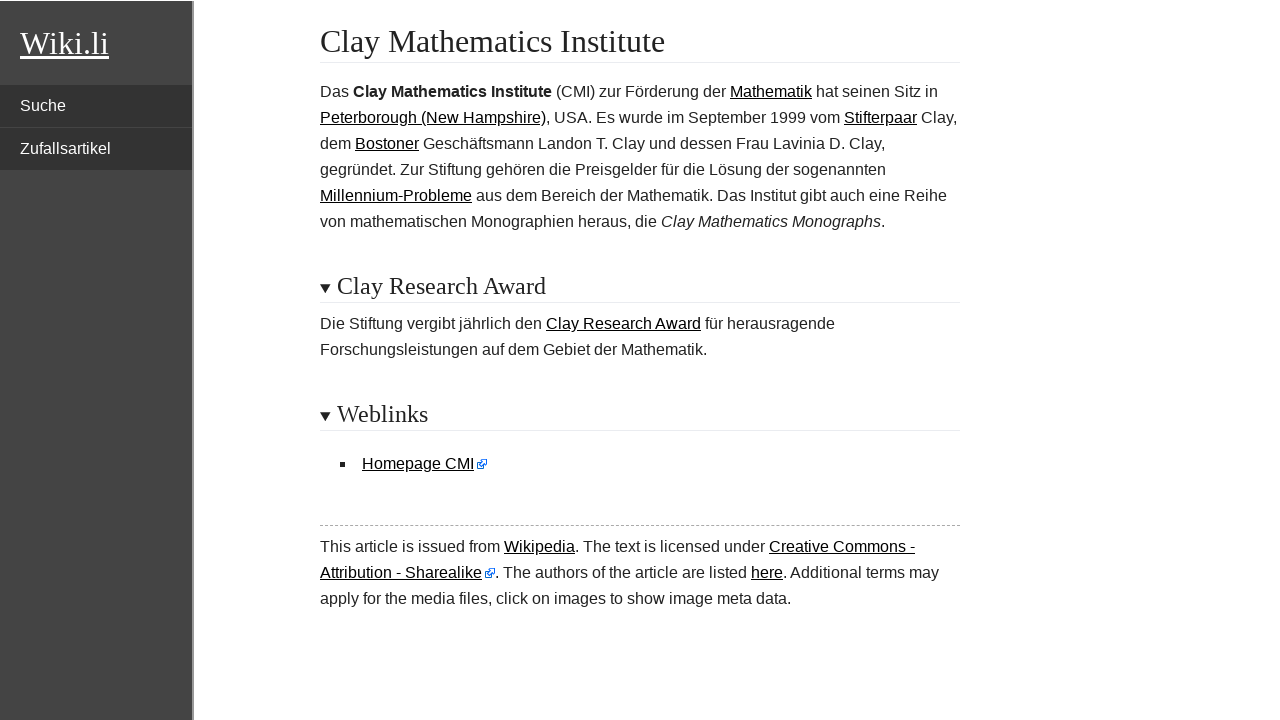

--- FILE ---
content_type: text/html; charset=UTF-8
request_url: https://de.wiki.li/Clay_Mathematics_Institute
body_size: 3808
content:
<!DOCTYPE html>
<html lang="de" class="client-js"><head>
  <meta charset="UTF-8">
  <title>Clay Mathematics Institute - Wiki</title>
  <meta name="viewport" content="width=device-width, initial-scale=1.0">
  <script>
    function importScript() { return 1 } // this is to avoid the error from site.js
  </script>
  <script>let articleId = 'Clay_Mathematics_Institute'</script>
  <link rel="canonical" href="https://de.wiki.li/Clay_Mathematics_Institute">
  <link href="../-/mw/skins.minerva.base.reset|skins.minerva.content.styles|ext.cite.style|site.styles|mobile.app.pagestyles.android|mediawiki.page.gallery.styles|mediawiki.skinning.content.parsoid.css" rel="stylesheet" type="text/css">
  <link href="../-/style.css" rel="stylesheet" type="text/css"><link href="../-/content.parsoid.css" rel="stylesheet" type="text/css"><link href="../-/inserted_style.css" rel="stylesheet" type="text/css">
  <script src="../-/script.js"></script><script src="../-/masonry.min.js"></script><script src="../-/article_list_home.js"></script><script src="../-/images_loaded.min.js"></script><script src="../-/node_module/details-element-polyfill/dist/details-element-polyfill.js"></script>
<meta name="geo.position" content="42.8776;-71.9517"><style type="text/css">body {
	min-width: 300px;
}

#mwAQ, #mwmA, #mwrA {
  display: none;
}

#top {
	font-family: serif;
	font-size: 2em;
	color: white;
	padding: 20px;
	text-decoration: underline;
}

#top:hover {
	color: white;
	text-decoration: underline;
}

body {
	margin: 0;
	background: white;
}

h1 {
	padding: 20px 0 0 0;
	margin: 0 0 20px 0;
	font-size: 2em;
}

h2 {
	padding: 20px 0 0 0;
	margin: 0 0 20px 0;
	font-size: 1.5em;
}

a, a:visited {
	color: black;
	text-decoration: underline;
}

a:hover {
	color: #555;
	text-decoration: underline;
}

th {
	background: #444 !important;
	color: white !important;
}

th a {
	color: white !important;
}

ol, ul {
	list-style: square;
    margin: 20px 20px;
}

#navigation {
	width: 15vw;
	height: 100vh;
	position: fixed;
	border-right: 2px solid #999;
	padding: 20px 0;
	background: #444;
	color: white;
}

#mobileMenuButton {
  display: none;
  cursor: pointer;
  float: right;
  width: 35px;
  margin: 0 20px;
}

.bar1, .bar2, .bar3 {
  width: 35px;
  height: 5px;
  background-color: white;
  margin: 6px 0;
  transition: 0.4s;
}

/* Rotate first bar */
.change .bar1 {
  -webkit-transform: rotate(-45deg) translate(-9px, 6px) ;
  transform: rotate(-45deg) translate(-9px, 6px) ;
}

/* Fade out the second bar */
.change .bar2 {
  opacity: 0;
}

/* Rotate last bar */
.change .bar3 {
  -webkit-transform: rotate(45deg) translate(-8px, -8px) ;
  transform: rotate(45deg) translate(-8px, -8px) ;
}

#navigationMenu {
	display: block;
}

#navigationMenu ul {
	list-style: none;
	margin: 20px 0;
	padding: 0;
}

#navigationMenu ul li {
	margin: 1px 0px;
}

#navigationMenu a {
	display: block;
	padding: 10px 20px;
	background: #333;
	color: white;
	text-decoration: none;
}

#navigationMenu a:hover {
	background: #555;
	color: white;
	text-decoration: none;
}

#bodyContent {
	margin: 0 10vw 0 25vw;
	width: 50%;
}

summary.section-heading {
	padding: 20px 0 0 0;
	margin: 0 0 20px 0;
}

summary.section-heading h2, summary.section-heading h3, summary.section-heading h4 {
  display: inline;
  cursor: pointer;
}

.hintergrundfarbe5 {
	background: transparent !important;
}

.infobox {
	border: none;
	outline: 15px solid white;
	margin-top: 15px !important;
	margin-bottom: 15px !important;
}

.content table.infobox {
	border: 1px solid #c8ccd1;
	outline: 15px solid white;
	margin-top: 15px !important;
	margin-bottom: 15px !important;
	padding: 5px;
}

ul.gallery {
	list-style-type: none;
	padding: 0;
}

li.gallerybox {
	border: none;
}

.thumbinner {
	border: none;
}

table.float-right {
	float: right !important;
}

.mw-parser-output .medien-filmtv .medien-titel, .mw-parser-output .medien-box .medien-videospiel .medien-titel {
    background-color: #444444 !important;
    color: white !important;
}

.mw-parser-output .medien-filmtv .medien-untertitel, .mw-parser-output .medien-box .medien-videospiel .medien-untertitel {
    background-color: #f0f0f0 !important;
}

.mw-parser-output div.NavHead {
    background-color: #f0f0f0 !important;
}

form.searchbox {
  color: #555;
  display: flex;
  padding: 2px;
  border: 1px solid #555;
  border-radius: 5px;
}

form.searchbox input[type="search"] {
  width: 100%;
  border: none;
  background: transparent;
  margin: 0;
  padding: 7px 8px;
  font-size: 14px;
  color: inherit;
  border: 1px solid transparent;
  border-radius: inherit;
}

form.searchbox input[type="search"]::placeholder {
  color: #bbb;
}

form.searchbox button[type="submit"] {
  text-indent: -999px;
  overflow: hidden;
  width: 40px;
  padding: 0;
  margin: 0;
  border: 1px solid transparent;
  border-radius: inherit;
  background: transparent url("data:image/svg+xml,%3Csvg xmlns='http://www.w3.org/2000/svg' width='16' height='16' class='bi bi-search' viewBox='0 0 16 16'%3E%3Cpath d='M11.742 10.344a6.5 6.5 0 1 0-1.397 1.398h-.001c.03.04.062.078.098.115l3.85 3.85a1 1 0 0 0 1.415-1.414l-3.85-3.85a1.007 1.007 0 0 0-.115-.1zM12 6.5a5.5 5.5 0 1 1-11 0 5.5 5.5 0 0 1 11 0z'%3E%3C/path%3E%3C/svg%3E") no-repeat center;
  cursor: pointer;
  opacity: 0.7;
}

form.searchbox button[type="submit"]:hover {
  opacity: 1;
}

form.searchbox button[type="submit"]:focus,
form.searchbox input[type="search"]:focus {
  box-shadow: none;
  border-color: transparent;
  outline: none;
}

@media only screen and (max-width: 960px) {
	#navigation {
		width: auto;
		height: auto;
		position: static;
	}
	
	#mobileMenuButton {
		display: inline-block;
	}
	
	#navigationMenu {
		display: none;
	}
	
	#navigationMenu ul {
		margin: 20px 0 0 0;
	}
	
	#bodyContent {
		margin: 0 20px;
		width: auto;
	}
}
</style>
</head>

<body class="mediawiki mw-hide-empty-elt ns-0 ns-subject stable skin-minerva action-view animations">
  <div id="mw-mf-viewport" class="feature-header-v2">
    <div id="mw-mf-page-center">
      <div id="content" class="mw-body">
        <div id="navigation"><a id="top" href="https://de.wiki.li/">Wiki.li</a><div id="mobileMenuButton" onclick="mobileMenuClick(this)">
	<div class="bar1"></div>
	<div class="bar2"></div>
	<div class="bar3"></div>
</div> 
<div id="navigationMenu">
	<ul>
		<li><a href="/p/search">Suche</a></li>
		<li><a href="/p/random">Zufallsartikel</a></li>
	</ul>
</div>
</div>
        <div id="bodyContent" class="content mw-parser-output">
          
          <div id="mw-content-text" style="direction: ltr;"><h1 class="section-heading" tabindex="0" aria-haspopup="true" data-section-id="0">
  <span class="mw-headline" id="title_0">Clay Mathematics Institute</span>
</h1>
<div id="mf-section-0" class="mf-section-0" aria-pressed="true" aria-expanded="true">
  <p>Das <b>Clay Mathematics Institute</b> (CMI) zur Förderung der <a href="Mathematik" title="Mathematik">Mathematik</a> hat seinen Sitz in <a href="Peterborough_(New_Hampshire)" title="Peterborough (New Hampshire)">Peterborough (New Hampshire)</a>, USA. Es wurde im September 1999 vom <a href="Stiftung" title="Stiftung">Stifterpaar</a> Clay, dem <a href="Boston" title="Boston">Bostoner</a> Geschäftsmann <span class="new">Landon T. Clay</span> und dessen Frau <span class="new">Lavinia D. Clay</span>, gegründet. Zur Stiftung gehören die Preisgelder für die Lösung der sogenannten <a href="Millennium-Probleme" title="Millennium-Probleme">Millennium-Probleme</a> aus dem Bereich der Mathematik. Das Institut gibt auch eine Reihe von mathematischen Monographien heraus, die <i>Clay Mathematics Monographs</i>.</p>


</div><details data-level="2" open="" target="_blank" rel="nofollow">
    <summary class="section-heading"><h2 id="Clay_Research_Award">Clay Research Award</h2></summary>
    
<p>Die Stiftung vergibt jährlich den <a href="Clay_Research_Award" title="Clay Research Award">Clay Research Award</a> für herausragende Forschungsleistungen auf dem Gebiet der Mathematik.</p>


    
</details><details data-level="2" open="" target="_blank" rel="nofollow">
    <summary class="section-heading"><h2 id="Weblinks">Weblinks</h2></summary>
    
<ul><li><a href="http://www.claymath.org/" class="external text external">Homepage CMI</a></li></ul>









<p><span class="geo noexcerpt" style="display:none"><span class="latitude">42.8776</span><span class="longitude">-71.9517</span></span></p>
    
</details><!--htdig_noindex--><div><div style="clear:both; background: transparent; border-top: 1px dashed #AAAAAA; padding: 0.5em 0; margin-top: 3em; direction: ltr;">
    This article is issued from <a class="external text" title="Last edited on 2020-11-01" href="https://de.wikipedia.org" target="_blank" rel="nofollow">Wikipedia</a>. The text is licensed under <a class="external text" href="https://creativecommons.org/licenses/by-sa/4.0/" target="_blank" rel="nofollow">Creative Commons - Attribution - Sharealike</a>. The authors of the article are listed <a href="https://xtools.wmflabs.org/articleinfo-authorship/de.wikipedia.org/Clay_Mathematics_Institute" target="_blank" rel="nofollow">here</a>. Additional terms may apply for the media files, click on images to show image meta data.
</div>
</div><!--/htdig_noindex--></div>
        </div>
      </div>
    </div>
  </div>
  <script src="../-/mw/jsConfigVars.js"></script>
  <script src="../-/mw/startup.js"></script>
<script src="../-/mw/jquery.js"></script>
<script src="../-/mw/mediawiki.base.js"></script>
<script src="../-/mw/site.js"></script>
<script src="../-/mw/mediawiki.util.js"></script>
<script src="../-/mw/mediawiki.page.ready.js"></script>



<script type="text/javascript">function mobileMenuClick(x) {
	if (x.classList.contains("change")) {
		document.getElementById('navigationMenu').style.display = 'none';
	} else {
		document.getElementById('navigationMenu').style.display = 'block';
	}
	
	x.classList.toggle("change");
} 

var images = document.querySelectorAll("img");

images.forEach(function(image) {
	var imageSrc = image.getAttribute("src");
	if (imageSrc) {
		imageSrc = imageSrc.replace("../I/", "");
		imageSrc = imageSrc.replace("../", "");
		
		imageSrc = imageSrc.replace(".svg.png.webp", ".svg");
		imageSrc = imageSrc.replace(".svg.jpg.webp", ".svg");
		imageSrc = imageSrc.replace(".svg.jpeg.webp", ".svg");
		imageSrc = imageSrc.replace(".svg.webp", ".svg");
		imageSrc = imageSrc.replace(".SVG.webp", ".SVG");
		imageSrc = imageSrc.replace(".png.webp", ".png");
		imageSrc = imageSrc.replace(".PNG.webp", ".PNG")
		imageSrc = imageSrc.replace(".jpg.webp", ".jpg");
		imageSrc = imageSrc.replace(".jpeg.webp", ".jpeg");
		imageSrc = imageSrc.replace(".JPG.webp", ".JPG");
		imageSrc = imageSrc.replace(".JPEG.webp", ".JPEG");
		
		imageSrc = imageSrc.replace(".gif.webp", ".gif");
		
		imageSrc = imageSrc.replaceAll("%252C", "%2C");
		
		image.addEventListener("click", () => { window.open("https://commons.wikimedia.org/wiki/File:"+imageSrc); });
		image.style.cursor = "pointer";
	}
});

</script>
</body></html>

--- FILE ---
content_type: text/css;;charset=UTF-8
request_url: https://de.wiki.li/-/mw/skins.minerva.base.reset%7Cskins.minerva.content.styles%7Cext.cite.style%7Csite.styles%7Cmobile.app.pagestyles.android%7Cmediawiki.page.gallery.styles%7Cmediawiki.skinning.content.parsoid.css
body_size: 11262
content:
/*
Problematic modules: {
    "skins.minerva.base.reset": "missing",
    "skins.minerva.content.styles": "missing",
    "mobile.app.pagestyles.android": "missing"
}
*/
/* CSS for Parsoid Cite extension */

/* Style for <ref>s */
.mw-ref {
	vertical-align: super;
	line-height: 1;
	font-size: smaller;
	/* Do not inherit bold or italic */
	font-weight: normal;
	font-style: normal;
	/* Isolation to fix references in case of RTL words at the end of a reference */
	unicode-bidi: -moz-isolate;
	unicode-bidi: -webkit-isolate;
	unicode-bidi: isolate;
}

.mw-ref-follow {
	display: none;
}

/* Upstream bug in stylelint makes it complain aboout the case of 'mw-Ref' */
/* stylelint-disable value-keyword-case */

/* With a group set */
.mw-ref a[ data-mw-group ]:after {
	content: '[' attr( data-mw-group ) ' ' counter( mw-Ref, decimal ) ']';
}

/* Groups with special appearance */
.mw-ref a[ data-mw-group='decimal' ]:after {
	content: '[' counter( mw-Ref, decimal ) ']';
}

.mw-ref a[ data-mw-group='lower-alpha' ]:after {
	content: '[' counter( mw-Ref, lower-alpha ) ']';
}

.mw-ref a[ data-mw-group='upper-alpha' ]:after {
	content: '[' counter( mw-Ref, upper-alpha ) ']';
}

.mw-ref a[ data-mw-group='lower-greek' ]:after {
	content: '[' counter( mw-Ref, lower-greek ) ']';
}

.mw-ref a[ data-mw-group='lower-roman' ]:after {
	content: '[' counter( mw-Ref, lower-roman ) ']';
}

.mw-ref a[ data-mw-group='upper-roman' ]:after {
	content: '[' counter( mw-Ref, upper-roman ) ']';
}

.mw-ref a[ data-mw-group='error-test' ]:after {
	content: '[' counter( mw-Ref, symbols( cyclic 'first' 'second' 'last!' ) ) ']';
}

/* Without a group */
.mw-ref a:after {
	content: '[' counter( mw-Ref, decimal ) ']';
}

/* Hide the default rendering in browsers that support content
 * generation by selecting for :after pseudo-element. */
/* stylelint-disable-next-line selector-type-no-unknown */
x-thereisnoelementwiththisname:after,
span.mw-reflink-text {
	display: none;
}

/* Style for linkbacks from <references> to <ref>s */
ol.mw-references {
	/* Resetting *any* counter on an <ol> element messes the build-in numbering in Firefox up.
	   Explicitely resetting the build-in "list-item" counter fixes this. */
	counter-reset: mw-ref-linkback list-item;
}

ol.mw-references > li {
	counter-increment: mw-ref-linkback;
}

[ rel='mw:referencedBy' ] {
	counter-reset: mw-ref-linkback -1;
}

[ rel='mw:referencedBy' ]:before {
	content: '↑ ';
}

span[ rel='mw:referencedBy' ] a:before {
	counter-increment: mw-ref-linkback;
	content: counters( mw-ref-linkback, '.', decimal );
	vertical-align: super;
	line-height: 1;
	font-size: smaller;
}

span[ rel='mw:referencedBy' ] a:after {
	content: ' ';
}

/* Hide the default rendering in browsers that support content
 * generation by selecting for :after pseudo-element. */
/* stylelint-disable-next-line selector-type-no-unknown */
x-thereisnoelementwiththisname[ rel='mw:referencedBy' ]:before,
span.mw-linkback-text {
	display: none;
}
/*
MediaWiki:Common.css
*/
/*----------------------------------------------------------------------------------------------*/
/* ACHTUNG! Common.css enthält die gemeinsamen Skin-Anpassungen der deutschsprachigen Wikipedia */
/*----------------------------------------------------------------------------------------------*/

/*
 * Common.css ist in drei grundlegende Abschnitte gegliedert:
 *
 * 1. Anpassungen der Anzeige von editierbaren Seiteninhalten
 *    (a) Definitionen projektweiter Klassen und IDs
 *    (b) Fußnoten
 *    (c) HTML-Elemente
 * 2. Anpassungen der Bedienoberfläche
 *    (a) Seitenbearbeitung und Hochladen
 *    (b) Anpassungen für die Flagged-Revisions-Erweiterung
 *    (c) Unsortierte Anpassungen
 * 3. Hauptseite
 *
 * Jede Ergänzung/Änderung muss vorher jeweils für alle Skins auf Tauglichkeit
 * getestet werden, individuell per [[Special:Mypage/common.css]]! Ist hier
 * erstmal geändert, dauert es dank Cache eine Weile, bis die Änderungen bei
 * allen Nutzern sichtbar oder, bei Fehlern, korrigiert sind.
 *
 * Insbesondere innerhalb des Abschnitts 1. (a) ist die Reihenfolge der Regeln
 * wichtig, weil die dort definierten Klassen kombiniert werden können.
 */

/* +++++ 1. ANPASSUNGEN DER ANZEIGE VON EDITIERBAREN SEITENINHALTEN +++++ */

/* +++++ 1. (a) DEFINITIONEN PROJEKTWEITER KLASSEN UND IDS +++++ */

/* Personennamen in Kapitälchen */
.Person {
	font-variant: small-caps;
}

/*
 * Stylesheet-Ergänzung zu Standard-Navigationsleisten:
 * [[Hilfe:Navigationsleisten]], [[Vorlage:Navigationsleiste]]
 */
div.NavFrame {
	border: 1px solid #a2a9b1;
	clear: both;
	font-size: 95%;
	margin-top: 1.5em;
	min-height: 0; /* IE 7 */
	padding: 2px;
	text-align: center;
}
div.NavPic {
	float: left;
	padding: 2px;
}
div.NavHead {
	background: #eaecf0;
	font-weight: bold;
}
div.NavFrame:after {
	clear: both;
	content: "";
	display: block;
}

/*
 * Stylesheet für den „Ausklappen“-Button an Navigationsleisten, der in
 * [[MediaWiki:Common.js]] implementiert wird
 */
.NavToggle {
	float: right;
	font-size: x-small;
}

/* Automatisches Verschmelzen benachbarter Navigationsleisten */
div.NavFrame + div.NavFrame {
	margin-top: -1px;
}

/*
 * Verschmelzen mittels [[Vorlage:NaviBlock]]
 * Im Gegensatz zum automatischen Verschmelzen gibt es bei dieser Variante keine
 * Trennlinie zwischen den Leisten. Möglicherweise war dies ursprünglich nur ein
 * IE-6-Workaround, da das automatische Verschmelzen im IE 6 nicht funktioniert.
 */
div.BoxenVerschmelzen {
	border: 1px solid #a2a9b1;
	clear: both;
	font-size: 95%;
	margin-top: 1.5em;
	padding-top: 2px;
}
div.BoxenVerschmelzen div.NavFrame {
	border: none;
	font-size: 100%;
	margin: 0;
	padding-top: 0;
}

/*
 * VERALTET: Ehemals [[Vorlage:Prettytable]], jetzt infolge von [[rev:48842]]
 * Kopie der Klasse „wikitable“ aus mediawiki.legacy/shared.css bis auf die
 * Einfärbung der Kopfzellen.
 * Die Existenz zweier Klassennamen ist aus [[:en:MediaWiki:Common.css]] geerbt,
 * vgl. https://en.wikipedia.org/w/index.php?diff=26977467&oldid=26934973
 * und https://en.wikipedia.org/w/index.php?diff=361917988&oldid=358750840.
 * Es gab im Jahr 2007 einen Botlauf zur Umstellung der Vorlage auf CSS,
 * dokumentiert unter [[Vorlage Diskussion:Prettytable/Bugs]] (gelöscht). Dabei
 * wurde leider der „falsche“ Klassenname gewählt.
 * Da die Vorlage keine farblichen Hervorhebungen hatte, es deshalb zahlreiche
 * Einbindungen mit individuell eingefärbten Kopfzeilen gibt und die Einfärbung
 * der Kopfzellen diese verdecken würde, wurde hier auf die Einfärbung der
 * Kopfzellen verzichtet.
 */
.prettytable {
	background-color: #f8f9fa;
	border: 1px solid #a2a9b1;
	border-collapse: collapse;
	color: black;
	margin: 1em 0;
}
table.prettytable > * > tr > th,
table.prettytable > * > tr > td {
	border: 1px solid #a2a9b1;
	padding: .2em .4em;
}
table.prettytable > * > tr > th {
	/* background-color: #eaecf0; */
	text-align: center;
}
table.prettytable > caption {
	font-weight: bold;
}

/* Temporäres Vergrämen aus dem ANR */
.ns-0 table.prettytable::before {
   background-color: #ffff00;
   content: "class=prettytable ist veraltet, wikitable verwenden";
   color: #FF0000;
}
.ns-0 .prettytable {
   background-color: #ff69b4;
   border: 1em solid #ff0000;
}
.ns-0 table.prettytable > * > tr > th,
.ns-0 table.prettytable > * > tr > td {
   border: 1em solid #ff0000;
}

/*
 * Zebra-Tabellen. Bei Verwendung zusammen mit „rowspan“ richtet sich die Farbe
 * jeder Zelle nach der ersten Zeile, zu der die Zelle gehört.
 */
table.wikitable.zebra > tbody > :nth-child(even):not([class*="hintergrundfarbe"]) {
	background: white;
}

/*
 * Klassen für die Ausrichtung von Bausteinen, Tabellen, mit „gallery“-Tags
 * realisierten Bildergalerien und weiteren Objekten.
 * Vorsicht: Das MediaWiki-eigene CSS enthält Klassen mit den sehr ähnlichen
 * Namen „floatleft“, „floatright“ und „center“, deren Definitionen sich aber
 * von den lokalen Definitionen unterscheiden.
 * Für die Bedeutung der „noflip“-Kommentare siehe
 * [[mw:ResourceLoader/Features#Flipping]].
 */

/* @noflip */
div.float-left,
table.float-left,
ul.float-left,
.float-left {
	clear: left;
	float: left;
	margin: 1em 1em 1em 0;
}
/* @noflip */
div.float-right,
table.float-right,
ul.float-right,
.float-right {
	clear: right;
	float: right;
	margin: 1em 0 1em 1em;
}
div.centered,
table.centered,
ul.centered,
.centered {
	margin-left: auto;
	margin-right: auto;
}

/*
 * Obenbündige Textausrichtung in Tabellen. Wirkt nicht auf Kopfzellen und wurde
 * unter anderem wegen Inkonsistenzen bei sortierbaren Tabellen nicht auf
 * Kopfzellen ausgeweitet.
 */
.toptextcells > * > * > td {
	vertical-align: top;
}

/*
 * Farbdefinitionen für Rahmen und Hintergründe von Textbausteinen:
 * [[Wikipedia:Textbausteine]]; Anpassungen für andere Skins sind optional.
 * (Die Angaben der Rahmenstärke dienen der Bequemlichkeit, so dass man
 * für dünne Rahmen nur noch „border-style“ angeben muss.)
 */

/* Wie Inhaltsverzeichnis (mediawiki.skinning/content.css) */
.rahmenfarbe1 {
	border: 1px #a2a9b1;
}
/* Unauffällig, geringer Kontrast */
.rahmenfarbe2 {
	border: 1px #eaecf0;
}
/* „Rot“, auffällig */
.rahmenfarbe3 {
	border: 1px #c00000;
}
/* Neutrale Farbe, deutlich */
.rahmenfarbe4 {
	border: 1px #88a;
}
/* „Schwarz“, hoher Kontrast */
.rahmenfarbe5 {
	border: 1px #000;
}

/* Wie Inhaltsverzeichnis (mediawiki.skinning/content.css) */
table > * > tr.hintergrundfarbe1 > th,
table > * > tr > th.hintergrundfarbe1,
table.hintergrundfarbe1,
.hintergrundfarbe1 {
	background-color: #f8f9fa;
}
/* „Weiß“, für Nicht-Artikel-Seiten, neutral */
table > * > tr.hintergrundfarbe2 > th,
table > * > tr > th.hintergrundfarbe2,
table.hintergrundfarbe2,
.hintergrundfarbe2 {
	background-color: #fff;
}
/* „Gelb“, auffällig */
table > * > tr.hintergrundfarbe3 > th,
table > * > tr > th.hintergrundfarbe3,
table.hintergrundfarbe3,
.hintergrundfarbe3 {
	background-color: #ffff40;
}
/* Sehr auffällig */
table > * > tr.hintergrundfarbe4 > th,
table > * > tr > th.hintergrundfarbe4,
table.hintergrundfarbe4,
.hintergrundfarbe4 {
	background-color: #fa0;
}
/* Neutral, abgesetzt */
table > * > tr.hintergrundfarbe5 > th,
table > * > tr > th.hintergrundfarbe5,
table.hintergrundfarbe5,
.hintergrundfarbe5 {
	background-color: #eaecf0;
}
/* Allgemein „bunt“, für Hervorhebungen und Unterscheidungen */
table > * > tr.hintergrundfarbe6 > th,
table > * > tr > th.hintergrundfarbe6,
table.hintergrundfarbe6,
.hintergrundfarbe6 {
	background-color: #b3b7ff;
}
/* Allgemein „bunt“, für Hervorhebungen und Unterscheidungen */
table > * > tr.hintergrundfarbe7 > th,
table > * > tr > th.hintergrundfarbe7,
table.hintergrundfarbe7,
.hintergrundfarbe7 {
	background-color: #ffcbcb;
}
/* Allgemein „bunt“, für Hervorhebungen und Unterscheidungen */
table > * > tr.hintergrundfarbe8 > th,
table > * > tr > th.hintergrundfarbe8,
table.hintergrundfarbe8,
.hintergrundfarbe8 {
	background-color: #ffebad;
}
/* Allgemein „bunt“, für Hervorhebungen und Unterscheidungen */
table > * > tr.hintergrundfarbe9 > th,
table > * > tr > th.hintergrundfarbe9,
table.hintergrundfarbe9,
.hintergrundfarbe9 {
	background-color: #b9ffc5;
}

/*
 * Metadaten, bspw. [[Hilfe:Personendaten|Personendaten]]; vgl.
 * [[MediaWiki:Gadget-Personendaten.css]].
 * Der Klassenname „metadata“ wird in der englischen Wikipedia traditionell für
 * einen anderen Zweck verwendet, nämlich für „Elemente in Artikeln, die nicht
 * als Teil des eigentlichen Artikelinhalts angesehen werden“, aber auch nicht
 * standardmäßig ausgeblendet sind, sondern nur in „alternativen Ansichten“,
 * vgl. [[:en:Wikipedia:Catalogue of CSS classes]].
 * Das führt zu Nebenwirkungen, zum Beispiel ignoriert der MediaViewer Bilder in
 * Bereichen mit dieser Klasse, weil er davon ausgeht, dass es sich um einen
 * Wartungsbaustein mit schmückenden Icons wie [[:en:Template:Refimprove]]
 * handelt, vgl. [[phab:rEMMV21549d754747681a2b50b8763996b7abf0f4efd5]].
 */
.metadata {
	display: none;
}

/* <noscript>-Emulation, vgl. [[phab:T47731]] */
.client-js .noscript {
	display: none;
}

/*
 * Skinabhängige absolute Positionierungen ausblenden
 * Bitte [[MediaWiki Diskussion:Common.css/Archiv/1#Absolute Positionierungen]]
 * beachten
 */
#mw-content-text #coordinates,
#mw-content-text #editcount,
#mw-content-text #shortcut,
body.ns-special #mw-content-text .specialpage-helplink {
	display: none;
}

/* +++++ 1. (b) FUSSNOTEN +++++ */

/* Vererbung von Hervorhebungen auf Einzelnachweise verhindern */
sup.reference {
	font-style: normal;
	font-weight: normal;
}

/* Hochgestellte Buchstaben in der Einzelnachweiseliste kursiv setzen */
ol.references li a[href|="#cite_ref"] {
	font-style: italic;
}

/*
 * Verwendung der Schwesterprojektverweise in Einzelnachweisen:
 * [[:Kategorie:Vorlage:Schwesterprojektverweis]]
 */
ol.references li div.sisterproject {
	display: inline;
}

/* +++++ 1. (c) HTML-ELEMENTE +++++ */

/*
 * Bei URLs, die auf unser Projekt und verwandte Projekte verweisen, den Pfeil
 * ausblenden. Dieser Pfeil dient nur dazu, auf externe Ziele hinzuweisen. Auf
 * den Einsatz der Klasse „plainlinks“ kann dadurch verzichtet werden.
 * März 2016: Die hohe Selektorenspezifität ist für den Modern-Skin nötig.
 */
#mw-content-text a.external[href^="//de.wikipedia.org"],
#mw-content-text a.external[href^="http://de.wikipedia.org"],
#mw-content-text a.external[href^="https://de.wikipedia.org"],
#mw-content-text a.external[href^="//www.wikidata.org"],
#mw-content-text a.external[href^="http://www.wikidata.org"],
#mw-content-text a.external[href^="https://www.wikidata.org"],
#mw-content-text a.external[href*=".toolforge.org/"],
#mw-content-text a.external[href^="//tools.wmflabs.org"],
#mw-content-text a.external[href^="http://tools.wmflabs.org"],
#mw-content-text a.external[href^="https://tools.wmflabs.org"] {
	background-image: none;
	padding-right: 0;
}

/*
 * Unterstrichelung für Abkürzungen weniger aufdringlich als vorgegeben, damit
 * die Auszeichnungen nicht wegen Aufdringlichkeit entfernt werden.
 * März 2016: Firefox >= 36 benutzt „text-decoration“, alle anderen Rendering-
 * Engines benutzen „border-bottom“, vgl. Regel in mediawiki.legacy/shared.css,
 * https://bugs.chromium.org/p/chromium/issues/detail?id=665898 sowie
 * https://bugs.webkit.org/show_bug.cgi?id=58491
 */
abbr[title]:not(:hover),
.explain[title]:not(:hover) {
	border-bottom-color: rgba(50%, 50%, 50%, .5);
	text-decoration-color: rgba(50%, 50%, 50%, .5);
}

/*
 * blockquote-Styling (grauer Rand links) lokal überschreiben,
 * führt u.a. zu unschöner Darstellung bei linksfließenden Elementen,
 * vgl. [[phab:T265947]] und [[Special:Permalink/205770389#blockquote_durch_MediaWiki.css]]
 */
.mw-body-content blockquote {
   border-left: none;
   padding:     0;
}

/* +++++ 2. ANPASSUNGEN DER BEDIENOBERFLÄCHE +++++ */

/* +++++ 2. (a) SEITENBEARBEITUNG UND HOCHLADEN +++++ */

/*
 * Falls bei der Seitenbearbeitung vergessen wurde, die Zusammenfassung
 * auszufüllen
 */
.mw-summarymissed {
	border: 5px solid red;
	padding: 2px;
}

/* Copyrightwarnung: [[MediaWiki:Wikimedia-copyrightwarning]] */
div#editpage-copywarn {
	background: #fff;
	border: 1px solid #c00000;
	margin: 1em 0;
}

/*
 * Warnmeldung bei der Bearbeitung von Seiten im MediaWiki-Namensraum:
 * [[MediaWiki:Editinginterface]], [[MediaWiki:Translateinterface]]
 */
.mw-editinginterface,
.mw-translateinterface {
	background: #f8f9fa;
	border: 1px solid #c00000;
	padding: 2px;
}
.mw-editinginterface + .mw-translateinterface {
	border-top: none;
	margin-top: -8px;
}

/* [[Special:Upload]]: Höheres Feld für die Beschreibung */
textarea#wpUploadDescription {
	height: 20em;
}

/* +++++ 2. (b) ANPASSUNGEN FÜR DIE FLAGGED-REVISIONS-ERWEITERUNG +++++ */

/* Für den Abgleich: [[phab:diffusion/EFLR/browse/master/frontend/modules]] */

/* Flagged-Revisions-Backlog-Sitenotice */
.fr-watchlist-pending-notice {
	background: transparent;
	border: none;
	margin: 0;
	padding: 0;
}

/* Standardmäßige Ausblendung der Flagged-Revisions-Kommentarbox */
.fr-comment-box {
	display: none;
}

/* Hintergrund des Sichten-Links auf der Beobachtungsliste entfärben */
.mw-fr-reviewlink {
	background: transparent;
}

/*
 * Ausklappbarer Teil der Flagged-Revisions-Box im Vordergrund relativ
 * positionierter Vorlagen, vor allem [[Vorlage:Positionskarte]]; an
 * #mw-fr-revisiondetails-wrapper statt div.flaggedrevs_short_details für IE 7:
 * http://web.archive.org/web/therealcrisp.xs4all.nl/meuk/IE-zindexbug.html
 */
#mw-fr-revisiondetails-wrapper {
	z-index: 1;
}

/*
 * Patrollink, Ausrufezeichen und Legendeneintrag ausblenden und Einträge auf
 * [[Spezial:Neue Seiten]] entfärben, da das Feature hier nicht genutzt wird und
 * dessen Optik zu sehr den gesichteten Versionen ähnelt; vgl. [[phab:T102818]]
 */
.patrollink,
ul.special .unpatrolled,
.mw-changeslist-legend .unpatrolled,
.mw-changeslist-legend-unpatrolled {
	display: none;
}
td.mw-enhanced-rc .unpatrolled {
	visibility: hidden;
}
.not-patrolled {
	background-color: transparent;
}

/* +++++ 2. (c) UNSORTIERTE ANPASSUNGEN +++++ */

/*
 * Rollback-Knopf auf der Beobachtungsliste ausblenden, da er dort nur von sehr
 * beschränktem Nutzen ist und zu sehr vielen Reverts aus Versehen führt
 */
.mw-special-Watchlist .mw-rollback-link {
	display: none;
}

/*
 * Verhindere, dass Infoboxen etc. in den Inhalt von Kategorien hineinragen.
 * Das betrifft nur Kategorieseiten.
 */
div.mw-category-generated {
	clear: both;
}

/* [[Special:Search]]: Suchergebnisse aus anderssprachigen Wikipedien */
.mw-search-interwiki-header {
	border-top: 3px solid #c00000;
}

/* Link [[Spezial:Buch|Buch erstellen]] in Sidebar ausblenden */
#coll-create_a_book {
	display: none;
}

/* +++++ 3. [[Wikipedia:Hauptseite|HAUPTSEITE]] +++++ */

/*
 * Überschrift, Weiterleitungshinweis, Kategorie und Schwesterprojektverweise
 * auf der Hauptseite verbergen
 * Nicht in allen Skins vollständig wirksam; vgl. [[MediaWiki:Cologneblue.css]]
 */
.action-view.page-Wikipedia_Hauptseite h1.firstHeading,
.action-view.page-Wikipedia_Hauptseite #contentSub,
.action-view.page-Wikipedia_Hauptseite #contentSub2,
.action-view.page-Wikipedia_Hauptseite #catlinks,
.page-Wikipedia_Hauptseite #p-wikibase-otherprojects { 
	display: none;
}/*
MediaWiki:Vector.css
*/
/* CSS an dieser Stelle wirkt sich auf den Vector-Skin aus. Für allgemeingültige
   Skin-Anpassungen bitte [[MediaWiki:Common.css]] bearbeiten. */

/* +++++ Anpassungen für absolut positionierte Objekte: [[phab:T40848]] +++++ */

/*
 * Die folgenden Regeln ändern den Bezugsrahmen für absolut positionierte
 * Elemente von .mw-body-content nach .mw-body und gleichen in diesem Sinne den
 * Vector-Skin an den Monobook-Skin an, um die von dort „bewährte“ Koordinaten-
 * position über der SiteNotice zu ermöglichen.
 * Dies hat schädliche Auswirkungen, unter anderem bewirkt es, dass der Bereich
 * des Moduls „mw.notify“ für „bubbles“ viel zu weit unten angezeigt wird, vgl.
 * [[phab:diffusion/SVEC/browse/master/skinStyles/mediawiki.notification.less]]
 */
.mw-body {
	position: relative;
	z-index: 0; /* [[phab:T40848]] */
}
#bodyContent {
	position: static;
}

/*m
 * Koordinaten und diverse andere Anzeigen oben rechts, siehe
 * [[:Kategorie:Vorlage:mit Seitenindikator#Textelemente]].
 * Beachte, dass diese Elemente im Wikitext an beliebigen Stellen auftreten und
 * deshalb allerhand Eigenschaften erben können. Das gilt insbesondere für die
 * Schriftgröße.
 * Der folgende Darstellungsfehler ist bekannt: Wenn die Fensterbreite kleiner
 * als 982px ist und die Schriftgröße des Wurzelelements wie üblich 16px ist,
 * überlappen sich die 17px hohen Icons der Gadgets „WikiMiniAtlas“ und
 * „OpenStreetMap“ mit der SiteNotice.
 */
#mw-content-text #coordinates,
#mw-content-text #editcount,
#mw-content-text #shortcut,
body.ns-special #mw-content-text .specialpage-helplink {
	display: block;
	font-size: x-small;
	line-height: 1.5;
	position: absolute;
	right: 1.6em;
	text-align: right;
	text-indent: 0;
	top: .2em;
	white-space: nowrap;
}
@media screen and (min-width: 982px) {
	#mw-content-text #coordinates,
	#mw-content-text #editcount,
	#mw-content-text #shortcut,
	body.ns-special #mw-content-text .specialpage-helplink {
		right: 2.4em;
	}
}

/* VectorLegacy 2019: 
 * bessere Darstellung des Angebots zum Verbleiben beim bisherigen Vector-Skin
 */
.vector-emphasized-sidebar-action {
   line-height: 0.9em;
}@media print {
	/*
	MediaWiki:Print.css
	*/
	/* Das folgende CSS wird in der Druckausgabe geladen. */
	
	/* Navigationsleisten nicht mit ausdrucken */
	div.NavFrame,
	div.BoxenVerschmelzen {
		display: none;
	}
	
	/*
	 * Möglichkeit zum Überschreiben der Regel aus mediawiki.legacy/commonPrint.css:
	 * [[Wikipedia:Verbesserungsvorschläge/Feature-Requests/Archiv/2007#a:after in der commonPrint.css (erledigt)]]
	 * In [[en:MediaWiki:Print.css]] ist eine ähnliche Klasse mit dem Namen
	 * „nourlexpansion“ definiert
	 */
	.mw-body-content .plainlinks-print a.external.text:after,
	.mw-body-content .plainlinks-print a.external.autonumber:after {
		content: none;
	}
	
	/* Diverse Elemente beim Druck ausblenden, die im Druck keinen Sinn machen */
	#footer-info-copyright-stats, /* Abrufstatistik */
	#footer-info-copyright-separator /* Trenner nach Abrufstatistik */ {
		display:none;
	}}
/* stylelint-disable selector-class-pattern */
/* Galleries */
/* Don't forget to update gallery.print.css */
ul.gallery {
  margin: 2px;
  padding: 2px;
  display: block;
}
li.gallerycaption {
  font-weight: bold;
  text-align: center;
  display: block;
  word-wrap: break-word;
}
li.gallerybox {
  vertical-align: top;
  display: inline-block;
}
li.gallerybox div.thumb {
  text-align: center;
  margin: 2px;
}
li.gallerybox div.thumb img {
  display: block;
  margin: 0 auto;
}
div.gallerytext {
  overflow: hidden;
  font-size: 94%;
  padding: 2px 4px;
  word-wrap: break-word;
}
.galleryfilename {
  display: block;
}
.galleryfilename-truncate {
  white-space: nowrap;
  overflow: hidden;
  text-overflow: ellipsis;
}
/* new gallery stuff */
ul.mw-gallery-nolines li.gallerybox div.thumb {
  background-color: transparent;
  border: 0;
}
ul.mw-gallery-nolines li.gallerybox div.gallerytext {
  text-align: center;
}
/* height constrained gallery */
ul.mw-gallery-packed,
ul.mw-gallery-packed-overlay,
ul.mw-gallery-packed-hover {
  text-align: center;
}
ul.mw-gallery-packed li.gallerybox div.thumb,
ul.mw-gallery-packed-overlay li.gallerybox div.thumb,
ul.mw-gallery-packed-hover li.gallerybox div.thumb {
  background-color: transparent;
  border: 0;
}
ul.mw-gallery-packed li.gallerybox div.thumb img,
ul.mw-gallery-packed-overlay li.gallerybox div.thumb img,
ul.mw-gallery-packed-hover li.gallerybox div.thumb img {
  margin: 0 auto;
}
ul.mw-gallery-packed-hover li.gallerybox,
ul.mw-gallery-packed-overlay li.gallerybox {
  position: relative;
}
ul.mw-gallery-packed-hover div.gallerytextwrapper {
  overflow: hidden;
  height: 0;
}
ul.mw-gallery-packed-hover li.gallerybox:hover div.gallerytextwrapper,
ul.mw-gallery-packed-overlay li.gallerybox div.gallerytextwrapper,
ul.mw-gallery-packed-hover li.gallerybox.mw-gallery-focused div.gallerytextwrapper {
  position: absolute;
  background: #fff;
  background: rgba(255, 255, 255, 0.8);
  padding: 5px 10px;
  bottom: 0;
  left: 0;
  /* Needed for IE */
  height: auto;
  max-height: 40%;
  overflow: hidden;
  font-weight: bold;
  margin: 2px;
  /* correspond to style on div.thumb */
}
ul.mw-gallery-packed-hover li.gallerybox:hover div.gallerytextwrapper p,
ul.mw-gallery-packed-overlay li.gallerybox div.gallerytextwrapper p,
ul.mw-gallery-packed-hover li.gallerybox.mw-gallery-focused div.gallerytextwrapper p {
  text-overflow: ellipsis;
  white-space: nowrap;
  overflow: hidden;
}
ul.mw-gallery-packed-hover li.gallerybox:hover div.gallerytextwrapper:hover,
ul.mw-gallery-packed-overlay li.gallerybox div.gallerytextwrapper:hover,
ul.mw-gallery-packed-hover li.gallerybox.mw-gallery-focused div.gallerytextwrapper:hover {
  overflow: visible;
  max-height: none;
}
ul.mw-gallery-packed-hover li.gallerybox:hover div.gallerytextwrapper:hover p,
ul.mw-gallery-packed-overlay li.gallerybox div.gallerytextwrapper:hover p,
ul.mw-gallery-packed-hover li.gallerybox.mw-gallery-focused div.gallerytextwrapper:hover p {
  text-overflow: clip;
  white-space: normal;
  overflow: visible;
}
/* Slideshow */
ul.gallery.mw-gallery-slideshow {
  display: block;
  margin: 4em 0;
  /* `li` item */
}
ul.gallery.mw-gallery-slideshow .gallerycaption {
  font-size: 1.3em;
  margin: 0;
}
ul.gallery.mw-gallery-slideshow .gallerycarousel {
  display: block;
  text-align: center;
}
ul.gallery.mw-gallery-slideshow .gallerycarousel.mw-gallery-slideshow-thumbnails-toggled {
  margin-bottom: 1.3em;
}
ul.gallery.mw-gallery-slideshow .mw-gallery-slideshow-buttons {
  opacity: 0.5;
  padding: 1.3em 0;
  white-space: nowrap;
}
ul.gallery.mw-gallery-slideshow .mw-gallery-slideshow-buttons .oo-ui-buttonElement {
  margin: 0 2em;
}
ul.gallery.mw-gallery-slideshow .mw-gallery-slideshow-buttons .oo-ui-buttonElement:first-child {
  margin-left: 0;
}
ul.gallery.mw-gallery-slideshow .mw-gallery-slideshow-buttons .oo-ui-buttonElement:last-child {
  margin-right: 0;
}
ul.gallery.mw-gallery-slideshow .gallerybox.slideshow-current {
  background: #efefef;
}
ul.gallery.mw-gallery-slideshow .gallerybox > div {
  max-width: 120px;
}
ul.gallery.mw-gallery-slideshow .gallerybox div.thumb {
  border: 0;
  background: transparent;
}
.mw-gallery-slideshow-img-container a {
  display: block;
}
@media screen {
  /* Background and border colors are defined separately for print mode */
  li.gallerybox div.thumb {
    border: 1px solid #c8ccd1;
    background-color: #f8f9fa;
  }
}@media print {
	/* stylelint-disable selector-class-pattern */
	li.gallerybox {
	  vertical-align: top;
	  display: inline-block;
	}
	li.gallerybox div.thumb {
	  background-color: #fff;
	  border: 1px solid #ccc;
	}
	ul.gallery {
	  margin: 2px;
	  padding: 2px;
	  display: block;
	}
	li.gallerycaption {
	  font-weight: bold;
	  text-align: center;
	  display: block;
	  word-wrap: break-word;
	}
	div.gallerytext {
	  overflow: visible;
	}
	ul.mw-gallery-packed-hover div.gallerytextwrapper {
	  overflow: visible;
	  height: auto;
	}
	ul.mw-gallery-packed-hover li.gallerybox:hover div.gallerytextwrapper,
	ul.mw-gallery-packed-overlay li.gallerybox div.gallerytextwrapper,
	ul.mw-gallery-packed-hover li.gallerybox.mw-gallery-focused div.gallerytextwrapper {
	  position: static;
	  background: transparent;
	  padding: 0;
	  max-height: none;
	  overflow: visible;
	  font-weight: normal;
	  margin: 0;
	  /* correspond to style on div.thumb */
	}
	ul.mw-gallery-packed-hover li.gallerybox:hover div.gallerytextwrapper p,
	ul.mw-gallery-packed-overlay li.gallerybox div.gallerytextwrapper p,
	ul.mw-gallery-packed-hover li.gallerybox.mw-gallery-focused div.gallerytextwrapper p {
	  text-overflow: clip;
	  white-space: normal;
	  overflow: visible;
	}}
/**
 * Style Parsoid HTML+RDFa output consistent with wikitext from PHP parser.
 */
/*
 * Auto-numbered external links
 * Parsoid renders those as link without content, and lets CSS do the
 * counting. This way the counting style can be customized, and counts update
 * automatically when content is modified.
 */
.mw-parser-output {
  counter-reset: mw-numbered-ext-link;
}
.mw-parser-output a[rel~='mw:ExtLink']:empty:after {
  content: '[' counter(mw-numbered-ext-link) ']';
  counter-increment: mw-numbered-ext-link;
}

/**
 * Block media items
 */
figure[typeof~='mw:Image'],
figure[typeof~='mw:Video'],
figure[typeof~='mw:Audio'],
figure[typeof~='mw:Image/Frameless'],
figure[typeof~='mw:Video/Frameless'],
figure[typeof~='mw:Audio/Frameless'] {
  margin: 0;
  /* Hide the caption for frameless and plain floated images */
}
.mw-body-content figure[typeof~='mw:Image'] > a,
.mw-body-content figure[typeof~='mw:Video'] > a,
.mw-body-content figure[typeof~='mw:Audio'] > a,
.mw-body-content figure[typeof~='mw:Image/Frameless'] > a,
.mw-body-content figure[typeof~='mw:Video/Frameless'] > a,
.mw-body-content figure[typeof~='mw:Audio/Frameless'] > a {
  border: 0;
}
figure[typeof~='mw:Image'].mw-halign-right,
figure[typeof~='mw:Video'].mw-halign-right,
figure[typeof~='mw:Audio'].mw-halign-right,
figure[typeof~='mw:Image/Frameless'].mw-halign-right,
figure[typeof~='mw:Video/Frameless'].mw-halign-right,
figure[typeof~='mw:Audio/Frameless'].mw-halign-right {
  /* @noflip */
  margin: 0 0 0.5em 0.5em;
  /* @noflip */
  clear: right;
  /* @noflip */
  float: right;
}
figure[typeof~='mw:Image'].mw-halign-left,
figure[typeof~='mw:Video'].mw-halign-left,
figure[typeof~='mw:Audio'].mw-halign-left,
figure[typeof~='mw:Image/Frameless'].mw-halign-left,
figure[typeof~='mw:Video/Frameless'].mw-halign-left,
figure[typeof~='mw:Audio/Frameless'].mw-halign-left {
  /* @noflip */
  margin: 0 0.5em 0.5em 0;
  /* @noflip */
  clear: left;
  /* @noflip */
  float: left;
}
figure[typeof~='mw:Image'].mw-halign-none,
figure[typeof~='mw:Video'].mw-halign-none,
figure[typeof~='mw:Audio'].mw-halign-none,
figure[typeof~='mw:Image/Frameless'].mw-halign-none,
figure[typeof~='mw:Video/Frameless'].mw-halign-none,
figure[typeof~='mw:Audio/Frameless'].mw-halign-none {
  clear: none;
  float: none;
}
figure[typeof~='mw:Image'].mw-halign-center,
figure[typeof~='mw:Video'].mw-halign-center,
figure[typeof~='mw:Audio'].mw-halign-center,
figure[typeof~='mw:Image/Frameless'].mw-halign-center,
figure[typeof~='mw:Video/Frameless'].mw-halign-center,
figure[typeof~='mw:Audio/Frameless'].mw-halign-center {
  /* Matches *.center * in element.css */
  margin: 0 auto;
  display: table;
  border-collapse: collapse;
  clear: none;
  float: none;
}
figure[typeof~='mw:Image'] > figcaption,
figure[typeof~='mw:Video'] > figcaption,
figure[typeof~='mw:Audio'] > figcaption,
figure[typeof~='mw:Image/Frameless'] > figcaption,
figure[typeof~='mw:Video/Frameless'] > figcaption,
figure[typeof~='mw:Audio/Frameless'] > figcaption {
  display: none;
}
figure[typeof~='mw:Image/Thumb'],
figure[typeof~='mw:Video/Thumb'],
figure[typeof~='mw:Audio/Thumb'],
figure[typeof~='mw:Image/Frame'],
figure[typeof~='mw:Video/Frame'],
figure[typeof~='mw:Audio/Frame'] {
  margin: 0;
  margin-bottom: 0.5em;
  display: table;
  text-align: center;
  border-collapse: collapse;
}
.mw-body-content figure[typeof~='mw:Image/Thumb'] > a,
.mw-body-content figure[typeof~='mw:Video/Thumb'] > a,
.mw-body-content figure[typeof~='mw:Audio/Thumb'] > a,
.mw-body-content figure[typeof~='mw:Image/Frame'] > a,
.mw-body-content figure[typeof~='mw:Video/Frame'] > a,
.mw-body-content figure[typeof~='mw:Audio/Frame'] > a {
  border: 0;
}
.mw-content-ltr figure[typeof~='mw:Image/Thumb'],
.mw-content-ltr figure[typeof~='mw:Video/Thumb'],
.mw-content-ltr figure[typeof~='mw:Audio/Thumb'],
.mw-content-ltr figure[typeof~='mw:Image/Frame'],
.mw-content-ltr figure[typeof~='mw:Video/Frame'],
.mw-content-ltr figure[typeof~='mw:Audio/Frame'] {
  /* @noflip */
  margin: 0.5em 0 1.3em 1.4em;
  /* @noflip */
  clear: right;
  /* @noflip */
  float: right;
}
.mw-content-rtl figure[typeof~='mw:Image/Thumb'],
.mw-content-rtl figure[typeof~='mw:Video/Thumb'],
.mw-content-rtl figure[typeof~='mw:Audio/Thumb'],
.mw-content-rtl figure[typeof~='mw:Image/Frame'],
.mw-content-rtl figure[typeof~='mw:Video/Frame'],
.mw-content-rtl figure[typeof~='mw:Audio/Frame'] {
  /* @noflip */
  margin: 0.5em 1.4em 1.3em 0;
  /* @noflip */
  clear: left;
  /* @noflip */
  float: left;
}
figure[typeof~='mw:Image/Thumb'].mw-halign-right,
figure[typeof~='mw:Video/Thumb'].mw-halign-right,
figure[typeof~='mw:Audio/Thumb'].mw-halign-right,
figure[typeof~='mw:Image/Frame'].mw-halign-right,
figure[typeof~='mw:Video/Frame'].mw-halign-right,
figure[typeof~='mw:Audio/Frame'].mw-halign-right {
  /* @noflip */
  margin: 0.5em 0 1.3em 1.4em;
  /* @noflip */
  clear: right;
  /* @noflip */
  float: right;
}
figure[typeof~='mw:Image/Thumb'].mw-halign-left,
figure[typeof~='mw:Video/Thumb'].mw-halign-left,
figure[typeof~='mw:Audio/Thumb'].mw-halign-left,
figure[typeof~='mw:Image/Frame'].mw-halign-left,
figure[typeof~='mw:Video/Frame'].mw-halign-left,
figure[typeof~='mw:Audio/Frame'].mw-halign-left {
  /* @noflip */
  margin: 0.5em 1.4em 1.3em 0;
  /* @noflip */
  clear: left;
  /* @noflip */
  float: left;
}
figure[typeof~='mw:Image/Thumb'].mw-halign-none,
figure[typeof~='mw:Video/Thumb'].mw-halign-none,
figure[typeof~='mw:Audio/Thumb'].mw-halign-none,
figure[typeof~='mw:Image/Frame'].mw-halign-none,
figure[typeof~='mw:Video/Frame'].mw-halign-none,
figure[typeof~='mw:Audio/Frame'].mw-halign-none {
  /* Override the default margin from mw-content-xxx above */
  margin: 0;
  margin-bottom: 0.5em;
  clear: none;
  float: none;
}
figure[typeof~='mw:Image/Thumb'].mw-halign-center,
figure[typeof~='mw:Video/Thumb'].mw-halign-center,
figure[typeof~='mw:Audio/Thumb'].mw-halign-center,
figure[typeof~='mw:Image/Frame'].mw-halign-center,
figure[typeof~='mw:Video/Frame'].mw-halign-center,
figure[typeof~='mw:Audio/Frame'].mw-halign-center {
  /* Override the default margin from mw-content-xxx above
		 * And, matches *.center * in element.css
		 */
  margin: 0 auto 0.5em auto;
  clear: none;
  float: none;
}
figure[typeof~='mw:Image/Thumb'] > *:first-child,
figure[typeof~='mw:Video/Thumb'] > *:first-child,
figure[typeof~='mw:Audio/Thumb'] > *:first-child,
figure[typeof~='mw:Image/Frame'] > *:first-child,
figure[typeof~='mw:Video/Frame'] > *:first-child,
figure[typeof~='mw:Audio/Frame'] > *:first-child {
  /* Broken media get a span instead */
}
figure[typeof~='mw:Image/Thumb'] > *:first-child > audio,
figure[typeof~='mw:Video/Thumb'] > *:first-child > audio,
figure[typeof~='mw:Audio/Thumb'] > *:first-child > audio,
figure[typeof~='mw:Image/Frame'] > *:first-child > audio,
figure[typeof~='mw:Video/Frame'] > *:first-child > audio,
figure[typeof~='mw:Audio/Frame'] > *:first-child > audio,
figure[typeof~='mw:Image/Thumb'] > *:first-child > img,
figure[typeof~='mw:Video/Thumb'] > *:first-child > img,
figure[typeof~='mw:Audio/Thumb'] > *:first-child > img,
figure[typeof~='mw:Image/Frame'] > *:first-child > img,
figure[typeof~='mw:Video/Frame'] > *:first-child > img,
figure[typeof~='mw:Audio/Frame'] > *:first-child > img,
figure[typeof~='mw:Image/Thumb'] > *:first-child > video,
figure[typeof~='mw:Video/Thumb'] > *:first-child > video,
figure[typeof~='mw:Audio/Thumb'] > *:first-child > video,
figure[typeof~='mw:Image/Frame'] > *:first-child > video,
figure[typeof~='mw:Video/Frame'] > *:first-child > video,
figure[typeof~='mw:Audio/Frame'] > *:first-child > video {
  margin: 3px;
}
figure[typeof~='mw:Image/Thumb'] > *:first-child > span,
figure[typeof~='mw:Video/Thumb'] > *:first-child > span,
figure[typeof~='mw:Audio/Thumb'] > *:first-child > span,
figure[typeof~='mw:Image/Frame'] > *:first-child > span,
figure[typeof~='mw:Video/Frame'] > *:first-child > span,
figure[typeof~='mw:Audio/Frame'] > *:first-child > span {
  display: inline-block;
  /* The extra horizontal margin here is to make up for the lack of a border */
  margin: 3px 4px;
  /* This is hardcoded in Linker::makeThumbLink2 for broken media */
  width: 180px;
  /* Styles the text of broken media */
  font-size: 94%;
}
figure[typeof~='mw:Image/Thumb'] > figcaption,
figure[typeof~='mw:Video/Thumb'] > figcaption,
figure[typeof~='mw:Audio/Thumb'] > figcaption,
figure[typeof~='mw:Image/Frame'] > figcaption,
figure[typeof~='mw:Video/Frame'] > figcaption,
figure[typeof~='mw:Audio/Frame'] > figcaption {
  display: table-caption;
  caption-side: bottom;
  line-height: 1.4em;
  /**
		 * The "break-word" value is deprecated, however, it's well supported
		 * at 94.73%
		 * https://caniuse.com/mdn-css_properties_word-break_break-word
		 *
		 * The spec suggests it has the same effect as,
		 *
		 *   word-break: normal;
		 *   overflow-wrap: anywhere;
		 *
		 * https://drafts.csswg.org/css-text-3/#word-break-property
		 *
		 * So, we should use that.  However, support for "anywhere" is lagging
		 * at just 72.39%, with Safari being a notable miss.
		 * https://caniuse.com/mdn-css_properties_overflow-wrap_anywhere
		 *
		 * "Soft wrap opportunities introduced by the word break are considered
		 * when calculating min-content intrinsic sizes."
		 * From https://developer.mozilla.org/en-US/docs/Web/CSS/overflow-wrap
		 */
  word-break: break-word;
  /* taken from .thumbcaption, plus .thumbinner */
  padding: 0 6px 6px 6px;
}
.mw-content-ltr figure[typeof~='mw:Image/Thumb'] > figcaption,
.mw-content-ltr figure[typeof~='mw:Video/Thumb'] > figcaption,
.mw-content-ltr figure[typeof~='mw:Audio/Thumb'] > figcaption,
.mw-content-ltr figure[typeof~='mw:Image/Frame'] > figcaption,
.mw-content-ltr figure[typeof~='mw:Video/Frame'] > figcaption,
.mw-content-ltr figure[typeof~='mw:Audio/Frame'] > figcaption {
  /* @noflip */
  text-align: left;
}
.mw-content-rtl figure[typeof~='mw:Image/Thumb'] > figcaption,
.mw-content-rtl figure[typeof~='mw:Video/Thumb'] > figcaption,
.mw-content-rtl figure[typeof~='mw:Audio/Thumb'] > figcaption,
.mw-content-rtl figure[typeof~='mw:Image/Frame'] > figcaption,
.mw-content-rtl figure[typeof~='mw:Video/Frame'] > figcaption,
.mw-content-rtl figure[typeof~='mw:Audio/Frame'] > figcaption {
  /* @noflip */
  text-align: right;
}
/**
 * Inline media items
 */
.mw-valign-middle > *:first-child > audio,
.mw-valign-middle > *:first-child > img,
.mw-valign-middle > *:first-child > video {
  vertical-align: middle;
}
.mw-valign-baseline > *:first-child > audio,
.mw-valign-baseline > *:first-child > img,
.mw-valign-baseline > *:first-child > video {
  vertical-align: baseline;
}
.mw-valign-sub > *:first-child > audio,
.mw-valign-sub > *:first-child > img,
.mw-valign-sub > *:first-child > video {
  vertical-align: sub;
}
.mw-valign-super > *:first-child > audio,
.mw-valign-super > *:first-child > img,
.mw-valign-super > *:first-child > video {
  vertical-align: super;
}
.mw-valign-top > *:first-child > audio,
.mw-valign-top > *:first-child > img,
.mw-valign-top > *:first-child > video {
  vertical-align: top;
}
.mw-valign-text-top > *:first-child > audio,
.mw-valign-text-top > *:first-child > img,
.mw-valign-text-top > *:first-child > video {
  vertical-align: text-top;
}
.mw-valign-bottom > *:first-child > audio,
.mw-valign-bottom > *:first-child > img,
.mw-valign-bottom > *:first-child > video {
  vertical-align: bottom;
}
.mw-valign-text-bottom > *:first-child > audio,
.mw-valign-text-bottom > *:first-child > img,
.mw-valign-text-bottom > *:first-child > video {
  vertical-align: text-bottom;
}
/* stylelint-disable selector-class-pattern */
/**
 * Avoid the need to calculate paddings individually
 * https://stackoverflow.com/a/7310398
 *
 * FIXME: This would be better in mediawiki.page.gallery.styles,
 * but let's wait until wgParserEnableLegacyMediaDOM is removed
 */
.mw-gallery-traditional .gallerybox > .thumb:before {
  content: '';
  vertical-align: middle;
  display: inline-block;
  height: 100%;
}
.mw-gallery-traditional .gallerybox > .thumb > * {
  vertical-align: middle;
  display: inline-block;
}

figure[typeof~='mw:Image/Thumb'],
figure[typeof~='mw:Video/Thumb'],
figure[typeof~='mw:Audio/Thumb'],
figure[typeof~='mw:Image/Frame'],
figure[typeof~='mw:Video/Frame'],
figure[typeof~='mw:Audio/Frame'] {
  border: 1px solid #c8ccd1;
  border-bottom: 0;
  background-color: #f8f9fa;
}
figure[typeof~='mw:Image/Thumb'] > *:first-child > audio,
figure[typeof~='mw:Video/Thumb'] > *:first-child > audio,
figure[typeof~='mw:Audio/Thumb'] > *:first-child > audio,
figure[typeof~='mw:Image/Frame'] > *:first-child > audio,
figure[typeof~='mw:Video/Frame'] > *:first-child > audio,
figure[typeof~='mw:Audio/Frame'] > *:first-child > audio,
figure[typeof~='mw:Image/Thumb'] > *:first-child > img,
figure[typeof~='mw:Video/Thumb'] > *:first-child > img,
figure[typeof~='mw:Audio/Thumb'] > *:first-child > img,
figure[typeof~='mw:Image/Frame'] > *:first-child > img,
figure[typeof~='mw:Video/Frame'] > *:first-child > img,
figure[typeof~='mw:Audio/Frame'] > *:first-child > img,
figure[typeof~='mw:Image/Thumb'] > *:first-child > video,
figure[typeof~='mw:Video/Thumb'] > *:first-child > video,
figure[typeof~='mw:Audio/Thumb'] > *:first-child > video,
figure[typeof~='mw:Image/Frame'] > *:first-child > video,
figure[typeof~='mw:Video/Frame'] > *:first-child > video,
figure[typeof~='mw:Audio/Frame'] > *:first-child > video {
  border: 1px solid #c8ccd1;
  background: #ffffff;
}
figure[typeof~='mw:Image/Thumb'] > figcaption,
figure[typeof~='mw:Video/Thumb'] > figcaption,
figure[typeof~='mw:Audio/Thumb'] > figcaption,
figure[typeof~='mw:Image/Frame'] > figcaption,
figure[typeof~='mw:Video/Frame'] > figcaption,
figure[typeof~='mw:Audio/Frame'] > figcaption {
  border: 1px solid #c8ccd1;
  border-top: 0;
  background-color: #f8f9fa;
  /* In mw-core the font-size is duplicated, 94% in thumbinner
		 * and again 94% in thumbcaption. 88.4% for font size of the
		 * caption results in the same behavior. */
  font-size: 88.4%;
}
.mw-image-border > *:first-child > audio,
.mw-image-border > *:first-child > img,
.mw-image-border > *:first-child > video {
  border: 1px solid #eaecf0;
}
/* Magnify clip, not present for broken media */
figure[typeof~='mw:Image/Thumb']:not( [ typeof~='mw:Error' ] ) > figcaption:before,
figure[typeof~='mw:Video/Thumb']:not( [ typeof~='mw:Error' ] ) > figcaption:before,
figure[typeof~='mw:Audio/Thumb']:not( [ typeof~='mw:Error' ] ) > figcaption:before {
  content: '';
  width: 15px;
  height: 11px;
}
.mw-content-ltr figure[typeof~='mw:Image/Thumb']:not( [ typeof~='mw:Error' ] ) > figcaption:before,
.mw-content-ltr figure[typeof~='mw:Video/Thumb']:not( [ typeof~='mw:Error' ] ) > figcaption:before,
.mw-content-ltr figure[typeof~='mw:Audio/Thumb']:not( [ typeof~='mw:Error' ] ) > figcaption:before {
  /* @noflip */
  margin-left: 3px;
  /* @noflip */
  float: right;
}
.mw-content-rtl figure[typeof~='mw:Image/Thumb']:not( [ typeof~='mw:Error' ] ) > figcaption:before,
.mw-content-rtl figure[typeof~='mw:Video/Thumb']:not( [ typeof~='mw:Error' ] ) > figcaption:before,
.mw-content-rtl figure[typeof~='mw:Audio/Thumb']:not( [ typeof~='mw:Error' ] ) > figcaption:before {
  /* @noflip */
  margin-right: 3px;
  /* @noflip */
  float: left;
}
figure[typeof~='mw:Image/Thumb']:not( [ typeof~='mw:Error' ] ) > a,
figure[typeof~='mw:Video/Thumb']:not( [ typeof~='mw:Error' ] ) > a,
figure[typeof~='mw:Audio/Thumb']:not( [ typeof~='mw:Error' ] ) > a {
  display: inline-block;
  position: relative;
}
figure[typeof~='mw:Image/Thumb']:not( [ typeof~='mw:Error' ] ) > a:after,
figure[typeof~='mw:Video/Thumb']:not( [ typeof~='mw:Error' ] ) > a:after,
figure[typeof~='mw:Audio/Thumb']:not( [ typeof~='mw:Error' ] ) > a:after {
  content: '';
  width: 15px;
  height: 11px;
  position: absolute;
  bottom: -11px;
}
.mw-content-ltr figure[typeof~='mw:Image/Thumb']:not( [ typeof~='mw:Error' ] ) > a:after,
.mw-content-ltr figure[typeof~='mw:Video/Thumb']:not( [ typeof~='mw:Error' ] ) > a:after,
.mw-content-ltr figure[typeof~='mw:Audio/Thumb']:not( [ typeof~='mw:Error' ] ) > a:after {
  /* @noflip */
  right: 6px;
  /* @noflip */
  background-image: url(/w/resources/src/mediawiki.skinning/images/magnify-clip-ltr.svg?8330e);
}
.mw-content-rtl figure[typeof~='mw:Image/Thumb']:not( [ typeof~='mw:Error' ] ) > a:after,
.mw-content-rtl figure[typeof~='mw:Video/Thumb']:not( [ typeof~='mw:Error' ] ) > a:after,
.mw-content-rtl figure[typeof~='mw:Audio/Thumb']:not( [ typeof~='mw:Error' ] ) > a:after {
  /* @noflip */
  left: 6px;
  /* @noflip */
  background-image: url(/w/resources/src/mediawiki.skinning/images/magnify-clip-rtl.svg?38fd5);
}


--- FILE ---
content_type: text/javascript;;charset=UTF-8
request_url: https://de.wiki.li/-/mw/jsConfigVars.js
body_size: 48
content:
(window.RLQ=window.RLQ||[]).push(function() {});

--- FILE ---
content_type: text/javascript;;charset=UTF-8
request_url: https://de.wiki.li/-/mw/mediawiki.util.js
body_size: 33419
content:
mw.loader.implement( "mediawiki.util@", {
    "main": "util.js",
    "files": {
    "util.js": function ( require, module, exports ) {
'use strict';

var util,
	config = require( './config.json' ),
	portletLinkOptions = require( './portletLinkOptions.json' );

require( './jquery.accessKeyLabel.js' );

/**
 * Encode the string like PHP's rawurlencode
 *
 * @ignore
 * @param {string} str String to be encoded.
 * @return {string} Encoded string
 */
function rawurlencode( str ) {
	return encodeURIComponent( String( str ) )
		.replace( /!/g, '%21' ).replace( /'/g, '%27' ).replace( /\(/g, '%28' )
		.replace( /\)/g, '%29' ).replace( /\*/g, '%2A' ).replace( /~/g, '%7E' );
}

/**
 * Private helper function used by util.escapeId*()
 *
 * @ignore
 * @param {string} str String to be encoded
 * @param {string} mode Encoding mode, see documentation for $wgFragmentMode
 *     in DefaultSettings.php
 * @return {string} Encoded string
 */
function escapeIdInternal( str, mode ) {
	str = String( str );

	switch ( mode ) {
		case 'html5':
			return str.replace( / /g, '_' );
		case 'legacy':
			return rawurlencode( str.replace( / /g, '_' ) )
				.replace( /%3A/g, ':' )
				.replace( /%/g, '.' );
		default:
			throw new Error( 'Unrecognized ID escaping mode ' + mode );
	}
}

/**
 * Utility library provided by the `mediawiki.util` module.
 *
 * @class mw.util
 * @singleton
 */
util = {

	/**
	 * Encode the string like PHP's rawurlencode
	 *
	 * @param {string} str String to be encoded.
	 * @return {string} Encoded string
	 */
	rawurlencode: rawurlencode,

	/**
	 * Encode a string as CSS id, for use as HTML id attribute value.
	 *
	 * Analog to `Sanitizer::escapeIdForAttribute()` in PHP.
	 *
	 * @since 1.30
	 * @param {string} str String to encode
	 * @return {string} Encoded string
	 */
	escapeIdForAttribute: function ( str ) {
		return escapeIdInternal( str, config.FragmentMode[ 0 ] );
	},

	/**
	 * Encode a string as URL fragment, for use as HTML anchor link.
	 *
	 * Analog to `Sanitizer::escapeIdForLink()` in PHP.
	 *
	 * @since 1.30
	 * @param {string} str String to encode
	 * @return {string} Encoded string
	 */
	escapeIdForLink: function ( str ) {
		return escapeIdInternal( str, config.FragmentMode[ 0 ] );
	},

	/**
	 * Return a function, that, as long as it continues to be invoked, will not
	 * be triggered. The function will be called after it stops being called for
	 * N milliseconds. If `immediate` is passed, trigger the function on the
	 * leading edge, instead of the trailing.
	 *
	 * Ported from Underscore.js 1.5.2, Copyright 2009-2013 Jeremy Ashkenas, DocumentCloud
	 * and Investigative Reporters & Editors, distributed under the MIT license, from
	 * <https://github.com/jashkenas/underscore/blob/1.5.2/underscore.js#L689>.
	 *
	 * @since 1.34
	 * @param {Function} func Function to debounce
	 * @param {number} [wait=0] Wait period in milliseconds
	 * @param {boolean} [immediate] Trigger on leading edge
	 * @return {Function} Debounced function
	 */
	debounce: function ( func, wait, immediate ) {
		// Old signature (wait, func).
		if ( typeof func === 'number' ) {
			var tmpWait = wait;
			wait = func;
			func = tmpWait;
		}
		var timeout;
		return function () {
			var context = this,
				args = arguments,
				later = function () {
					timeout = null;
					if ( !immediate ) {
						func.apply( context, args );
					}
				};
			if ( immediate && !timeout ) {
				func.apply( context, args );
			}
			if ( !timeout || wait ) {
				clearTimeout( timeout );
				timeout = setTimeout( later, wait );
			}
		};
	},

	/**
	 * Return a function, that, when invoked, will only be triggered at most once
	 * during a given window of time. If called again during that window, it will
	 * wait until the window ends and then trigger itself again.
	 *
	 * As it's not knowable to the caller whether the function will actually run
	 * when the wrapper is called, return values from the function are entirely
	 * discarded.
	 *
	 * Ported from OOUI.
	 *
	 * @param {Function} func Function to throttle
	 * @param {number} wait Throttle window length, in milliseconds
	 * @return {Function} Throttled function
	 */
	throttle: function ( func, wait ) {
		var context, args, timeout,
			previous = Date.now() - wait,
			run = function () {
				timeout = null;
				previous = Date.now();
				func.apply( context, args );
			};
		return function () {
			// Check how long it's been since the last time the function was
			// called, and whether it's more or less than the requested throttle
			// period. If it's less, run the function immediately. If it's more,
			// set a timeout for the remaining time -- but don't replace an
			// existing timeout, since that'd indefinitely prolong the wait.
			var remaining = Math.max( wait - ( Date.now() - previous ), 0 );
			context = this;
			args = arguments;
			if ( !timeout ) {
				// If time is up, do setTimeout( run, 0 ) so the function
				// always runs asynchronously, just like Promise#then .
				timeout = setTimeout( run, remaining );
			}
		};
	},

	/**
	 * Encode page titles for use in a URL
	 *
	 * We want / and : to be included as literal characters in our title URLs
	 * as they otherwise fatally break the title.
	 *
	 * The others are decoded because we can, it's prettier and matches behaviour
	 * of `wfUrlencode` in PHP.
	 *
	 * @param {string} str String to be encoded.
	 * @return {string} Encoded string
	 */
	wikiUrlencode: function ( str ) {
		return util.rawurlencode( str )
			.replace( /%20/g, '_' )
			// wfUrlencode replacements
			.replace( /%3B/g, ';' )
			.replace( /%40/g, '@' )
			.replace( /%24/g, '$' )
			.replace( /%21/g, '!' )
			.replace( /%2A/g, '*' )
			.replace( /%28/g, '(' )
			.replace( /%29/g, ')' )
			.replace( /%2C/g, ',' )
			.replace( /%2F/g, '/' )
			.replace( /%7E/g, '~' )
			.replace( /%3A/g, ':' );
	},

	/**
	 * Get the URL to a given local wiki page name,
	 *
	 * @param {string|null} [pageName=wgPageName] Page name
	 * @param {Object} [params] A mapping of query parameter names to values,
	 *  e.g. `{ action: 'edit' }`
	 * @return {string} URL, relative to `wgServer`.
	 */
	getUrl: function ( pageName, params ) {
		var fragmentIdx, url, query, fragment,
			title = typeof pageName === 'string' ? pageName : mw.config.get( 'wgPageName' );

		// Find any fragment
		fragmentIdx = title.indexOf( '#' );
		if ( fragmentIdx !== -1 ) {
			fragment = title.slice( fragmentIdx + 1 );
			// Exclude the fragment from the page name
			title = title.slice( 0, fragmentIdx );
		}

		// Produce query string
		if ( params ) {
			query = $.param( params );
		}

		if ( !title && fragment ) {
			// If only a fragment was given, make a fragment-only link (T288415)
			url = '';
		} else if ( query ) {
			url = title ?
				util.wikiScript() + '?title=' + util.wikiUrlencode( title ) + '&' + query :
				util.wikiScript() + '?' + query;
		} else {
			url = mw.config.get( 'wgArticlePath' )
				.replace( '$1', util.wikiUrlencode( title ).replace( /\$/g, '$$$$' ) );
		}

		// Append the encoded fragment
		if ( fragment ) {
			url += '#' + util.escapeIdForLink( fragment );
		}

		return url;
	},

	/**
	 * Get URL to a MediaWiki server entry point.
	 *
	 * Similar to `wfScript()` in PHP.
	 *
	 * @since 1.18
	 * @param {string} [str="index"] Name of entry point (e.g. 'index' or 'api')
	 * @return {string} URL to the script file (e.g. `/w/api.php`)
	 */
	wikiScript: function ( str ) {
		if ( !str || str === 'index' ) {
			return mw.config.get( 'wgScript' );
		} else if ( str === 'load' ) {
			return config.LoadScript;
		} else {
			return mw.config.get( 'wgScriptPath' ) + '/' + str + '.php';
		}
	},

	/**
	 * Append a new style block to the head and return the CSSStyleSheet object.
	 *
	 * To access the `<style>` element, reference `sheet.ownerNode`, or call
	 * the mw.loader#addStyleTag method directly.
	 *
	 * This function returns the CSSStyleSheet object for convience with features
	 * that are managed at that level, such as toggling of styles:
	 *
	 *     var sheet = util.addCSS( '.foobar { display: none; }' );
	 *     $( '#myButton' ).click( function () {
	 *         // Toggle the sheet on and off
	 *         sheet.disabled = !sheet.disabled;
	 *     } );
	 *
	 * See also [MDN: CSSStyleSheet](https://developer.mozilla.org/en-US/docs/Web/API/CSSStyleSheet).
	 *
	 * @param {string} text CSS to be appended
	 * @return {CSSStyleSheet} The sheet object
	 */
	addCSS: function ( text ) {
		var s = mw.loader.addStyleTag( text );
		return s.sheet;
	},

	/**
	 * Get the value for a given URL query parameter.
	 *
	 *     mw.util.getParamValue( 'foo', '/?foo=x' ); // "x"
	 *     mw.util.getParamValue( 'foo', '/?foo=' ); // ""
	 *     mw.util.getParamValue( 'foo', '/' ); // null
	 *
	 * @param {string} param The parameter name.
	 * @param {string} [url=location.href] URL to search through, defaulting to the current browsing location.
	 * @return {string|null} Parameter value, or null if parameter was not found.
	 */
	getParamValue: function ( param, url ) {
		// Get last match, stop at hash
		var re = new RegExp( '^[^#]*[&?]' + util.escapeRegExp( param ) + '=([^&#]*)' ),
			m = re.exec( url !== undefined ? url : location.href );

		if ( m ) {
			// Beware that decodeURIComponent is not required to understand '+'
			// by spec, as encodeURIComponent does not produce it.
			try {
				return decodeURIComponent( m[ 1 ].replace( /\+/g, '%20' ) );
			} catch ( e ) {
				// catch URIError if parameter is invalid UTF-8
				// due to malformed or double-decoded values (T106244),
				// e.g. "Autom%F3vil" instead of "Autom%C3%B3vil".
			}
		}
		return null;
	},

	/**
	 * The content wrapper of the skin (e.g. `.mw-body`).
	 *
	 * Populated on document ready. To use this property,
	 * wait for `$.ready` and be sure to have a module dependency on
	 * `mediawiki.util` which will ensure
	 * your document ready handler fires after initialization.
	 *
	 * Because of the lazy-initialised nature of this property,
	 * you're discouraged from using it.
	 *
	 * If you need just the wikipage content (not any of the
	 * extra elements output by the skin), use `$( '#mw-content-text' )`
	 * instead. Or listen to mw.hook#wikipage_content which will
	 * allow your code to re-run when the page changes (e.g. live preview
	 * or re-render after ajax save).
	 *
	 * @property {jQuery}
	 */
	$content: null,

	/**
	 * Hide a portlet.
	 *
	 * @param {string} portletId ID of the target portlet (e.g. 'p-cactions' or 'p-personal')
	 */
	hidePortlet: function ( portletId ) {
		var portlet = document.getElementById( portletId );
		if ( portlet ) {
			portlet.classList.add( 'emptyPortlet' );
		}
	},

	/**
	 * Is a portlet visible?
	 *
	 * @param {string} portletId ID of the target portlet (e.g. 'p-cactions' or 'p-personal')
	 * @return {boolean}
	 */
	isPortletVisible: function ( portletId ) {
		var portlet = document.getElementById( portletId );
		return portlet && !portlet.classList.contains( 'emptyPortlet' );
	},

	/**
	 * Reveal a portlet if it is hidden.
	 *
	 * @param {string} portletId ID of the target portlet (e.g. 'p-cactions' or 'p-personal')
	 */
	showPortlet: function ( portletId ) {
		var portlet = document.getElementById( portletId );
		if ( portlet ) {
			portlet.classList.remove( 'emptyPortlet' );
		}
	},

	/**
	 * Add a link to a portlet menu on the page, such as:
	 *
	 * - p-cactions (Content actions),
	 * - p-personal (Personal tools),
	 * - p-navigation (Navigation),
	 * - p-tb (Toolbox).
	 *
	 * The first three parameters are required, the others are optional and
	 * may be null. Though providing an id and tooltip is recommended.
	 *
	 * By default, the new link will be added to the end of the menu. To
	 * add the link before an existing item, pass the DOM node or a CSS selector
	 * for that item, e.g. `'#foobar'` or `document.getElementById( 'foobar' )`.
	 *
	 *     mw.util.addPortletLink(
	 *         'p-tb', 'https://www.mediawiki.org/',
	 *         'mediawiki.org', 't-mworg', 'Go to mediawiki.org', 'm', '#t-print'
	 *     );
	 *
	 *     var node = mw.util.addPortletLink(
	 *         'p-tb',
	 *         new mw.Title( 'Special:Example' ).getUrl(),
	 *         'Example'
	 *     );
	 *     $( node ).on( 'click', function ( e ) {
	 *         console.log( 'Example' );
	 *         e.preventDefault();
	 *     } );
	 *
	 * Remember that to call this inside a user script, you may have to ensure the
	 * `mediawiki.util` is loaded first:
	 *
	 *     $.when( mw.loader.using( [ 'mediawiki.util' ] ), $.ready ).then( function () {
	 *          mw.util.addPortletLink( 'p-tb', 'https://www.mediawiki.org/', 'mediawiki.org' );
	 *     } );
	 *
	 * @param {string} portletId ID of the target portlet (e.g. 'p-cactions' or 'p-personal')
	 * @param {string} href Link URL
	 * @param {string} text Link text
	 * @param {string} [id] ID of the list item, should be unique and preferably have
	 *  the appropriate prefix ('ca-', 'pt-', 'n-' or 't-')
	 * @param {string} [tooltip] Text to show when hovering over the link, without accesskey suffix
	 * @param {string} [accesskey] Access key to activate this link. One character only,
	 *  avoid conflicts with other links. Use `$( '[accesskey=x]' )` in the console to
	 *  see if 'x' is already used.
	 * @param {HTMLElement|jQuery|string} [nextnode] Element that the new item should be added before.
	 *  Must be another item in the same list, it will be ignored otherwise.
	 *  Can be specified as DOM reference, as jQuery object, or as CSS selector string.
	 * @return {HTMLElement|null} The added list item, or null if no element was added.
	 */
	addPortletLink: function ( portletId, href, text, id, tooltip, accesskey, nextnode ) {
		var item, link, portlet, portletDiv, ul, next;

		if ( !portletId ) {
			// Avoid confusing id="undefined" lookup
			return null;
		}

		portlet = document.getElementById( portletId );
		if ( !portlet ) {
			// Invalid portlet ID
			return null;
		}

		// Setup the anchor tag and set any the properties
		link = document.createElement( 'a' );
		link.href = href;

		var linkChild = document.createTextNode( text );
		var i = portletLinkOptions[ 'text-wrapper' ].length;
		// Wrap link using text-wrapper option if provided
		// Iterate backward since the wrappers are declared from outer to inner,
		// and we build it up from the inside out.
		while ( i-- ) {
			var wrapper = portletLinkOptions[ 'text-wrapper' ][ i ];
			var wrapperElement = document.createElement( wrapper.tag );
			if ( wrapper.attributes ) {
				$( wrapperElement ).attr( wrapper.attributes );
			}
			wrapperElement.appendChild( linkChild );
			linkChild = wrapperElement;
		}
		link.appendChild( linkChild );

		if ( tooltip ) {
			link.title = tooltip;
		}
		if ( accesskey ) {
			link.accessKey = accesskey;
		}

		// Unhide portlet if it was hidden before
		util.showPortlet( portletId );

		item = $( '<li>' ).append( link )[ 0 ];
		// mw-list-item-js distinguishes portlet links added via javascript and the server
		item.className = 'mw-list-item mw-list-item-js';
		if ( id ) {
			item.id = id;
		}

		// Select the first (most likely only) unordered list inside the portlet
		ul = portlet.tagName.toLowerCase() === 'ul' ? portlet : portlet.querySelector( 'ul' );
		if ( !ul ) {
			// If it didn't have an unordered list yet, create one
			ul = document.createElement( 'ul' );
			portletDiv = portlet.querySelector( 'div' );
			if ( portletDiv ) {
				// Support: Legacy skins have a div (such as div.body or div.pBody).
				// Append the <ul> to that.
				portletDiv.appendChild( ul );
			} else {
				// Append it to the portlet directly
				portlet.appendChild( ul );
			}
		}

		if ( nextnode && ( typeof nextnode === 'string' || nextnode.nodeType || nextnode.jquery ) ) {
			// eslint-disable-next-line no-jquery/variable-pattern
			nextnode = $( ul ).find( nextnode );
			if ( nextnode.length === 1 && nextnode[ 0 ].parentNode === ul ) {
				// Insertion point: Before nextnode
				nextnode.before( item );
				next = true;
			}
			// Else: Invalid nextnode value (no match, more than one match, or not a direct child)
			// Else: Invalid nextnode type
		}

		if ( !next ) {
			// Insertion point: End of list (default)
			ul.appendChild( item );
		}

		// Update tooltip for the access key after inserting into DOM
		// to get a localized access key label (T69946).
		if ( accesskey ) {
			$( link ).updateTooltipAccessKeys();
		}

		mw.hook( 'util.addPortletLink' ).fire( item, {
			id: id
		} );
		return item;
	},

	/**
	 * Validate a string as representing a valid e-mail address.
	 *
	 * This validation is based on the HTML5 specification.
	 *
	 *     mw.util.validateEmail( "me@example.org" ) === true;
	 *
	 * @param {string} email E-mail address
	 * @return {boolean|null} True if valid, false if invalid, null if `email` was empty.
	 */
	validateEmail: function ( email ) {
		if ( email === '' ) {
			return null;
		}

		// HTML5 defines a string as valid e-mail address if it matches
		// the ABNF:
		//     1 * ( atext / "." ) "@" ldh-str 1*( "." ldh-str )
		// With:
		// - atext   : defined in RFC 5322 section 3.2.3
		// - ldh-str : defined in RFC 1034 section 3.5
		//
		// (see STD 68 / RFC 5234 https://tools.ietf.org/html/std68)
		// First, define the RFC 5322 'atext' which is pretty easy:
		// atext = ALPHA / DIGIT / ; Printable US-ASCII
		//     "!" / "#" /    ; characters not including
		//     "$" / "%" /    ; specials. Used for atoms.
		//     "&" / "'" /
		//     "*" / "+" /
		//     "-" / "/" /
		//     "=" / "?" /
		//     "^" / "_" /
		//     "`" / "{" /
		//     "|" / "}" /
		//     "~"
		var rfc5322Atext = 'a-z0-9!#$%&\'*+\\-/=?^_`{|}~';

		// Next define the RFC 1034 'ldh-str'
		//     <domain> ::= <subdomain> | " "
		//     <subdomain> ::= <label> | <subdomain> "." <label>
		//     <label> ::= <letter> [ [ <ldh-str> ] <let-dig> ]
		//     <ldh-str> ::= <let-dig-hyp> | <let-dig-hyp> <ldh-str>
		//     <let-dig-hyp> ::= <let-dig> | "-"
		//     <let-dig> ::= <letter> | <digit>
		var rfc1034LdhStr = 'a-z0-9\\-';

		var html5EmailRegexp = new RegExp(
			// start of string
			'^' +
			// User part which is liberal :p
			'[' + rfc5322Atext + '\\.]+' +
			// 'at'
			'@' +
			// Domain first part
			'[' + rfc1034LdhStr + ']+' +
			// Optional second part and following are separated by a dot
			'(?:\\.[' + rfc1034LdhStr + ']+)*' +
			// End of string
			'$',
			// RegExp is case insensitive
			'i'
		);
		return ( email.match( html5EmailRegexp ) !== null );
	},

	/**
	 * Whether a string is a valid IPv4 address or not.
	 *
	 * Based on \Wikimedia\IPUtils::isIPv4 in PHP.
	 *
	 *     // Valid
	 *     mw.util.isIPv4Address( '80.100.20.101' );
	 *     mw.util.isIPv4Address( '192.168.1.101' );
	 *
	 *     // Invalid
	 *     mw.util.isIPv4Address( '192.0.2.0/24' );
	 *     mw.util.isIPv4Address( 'hello' );
	 *
	 * @param {string} address
	 * @param {boolean} [allowBlock=false]
	 * @return {boolean}
	 */
	isIPv4Address: function ( address, allowBlock ) {
		var block,
			RE_IP_BYTE = '(?:25[0-5]|2[0-4][0-9]|1[0-9][0-9]|0?[0-9]?[0-9])',
			RE_IP_ADD = '(?:' + RE_IP_BYTE + '\\.){3}' + RE_IP_BYTE;

		if ( typeof address !== 'string' ) {
			return false;
		}

		block = allowBlock ? '(?:\\/(?:3[0-2]|[12]?\\d))?' : '';

		return ( new RegExp( '^' + RE_IP_ADD + block + '$' ).test( address ) );
	},

	/**
	 * Whether a string is a valid IPv6 address or not.
	 *
	 * Based on \Wikimedia\IPUtils::isIPv6 in PHP.
	 *
	 *     // Valid
	 *     mw.util.isIPv4Address( '2001:db8:a:0:0:0:0:0' );
	 *     mw.util.isIPv4Address( '2001:db8:a::' );
	 *
	 *     // Invalid
	 *     mw.util.isIPv4Address( '2001:db8:a::/32' );
	 *     mw.util.isIPv4Address( 'hello' );
	 *
	 * @param {string} address
	 * @param {boolean} [allowBlock=false]
	 * @return {boolean}
	 */
	isIPv6Address: function ( address, allowBlock ) {
		var block, RE_IPV6_ADD;

		if ( typeof address !== 'string' ) {
			return false;
		}

		block = allowBlock ? '(?:\\/(?:12[0-8]|1[01][0-9]|[1-9]?\\d))?' : '';
		RE_IPV6_ADD =
			'(?:' + // starts with "::" (including "::")
				':(?::|(?::' +
					'[0-9A-Fa-f]{1,4}' +
				'){1,7})' +
				'|' + // ends with "::" (except "::")
				'[0-9A-Fa-f]{1,4}' +
				'(?::' +
					'[0-9A-Fa-f]{1,4}' +
				'){0,6}::' +
				'|' + // contains no "::"
				'[0-9A-Fa-f]{1,4}' +
				'(?::' +
					'[0-9A-Fa-f]{1,4}' +
				'){7}' +
			')';

		if ( new RegExp( '^' + RE_IPV6_ADD + block + '$' ).test( address ) ) {
			return true;
		}

		// contains one "::" in the middle (single '::' check below)
		RE_IPV6_ADD =
			'[0-9A-Fa-f]{1,4}' +
			'(?:::?' +
				'[0-9A-Fa-f]{1,4}' +
			'){1,6}';

		return (
			new RegExp( '^' + RE_IPV6_ADD + block + '$' ).test( address ) &&
			/::/.test( address ) &&
			!/::.*::/.test( address )
		);
	},

	/**
	 * Check whether a string is a valid IP address
	 *
	 * @since 1.25
	 * @param {string} address String to check
	 * @param {boolean} [allowBlock=false] If a block of IPs should be allowed
	 * @return {boolean}
	 */
	isIPAddress: function ( address, allowBlock ) {
		return util.isIPv4Address( address, allowBlock ) ||
			util.isIPv6Address( address, allowBlock );
	},

	/**
	 * Parse the URL of an image uploaded to MediaWiki, or a thumbnail for such an image,
	 * and return the image name, thumbnail size and a template that can be used to resize
	 * the image.
	 *
	 * @param {string} url URL to parse (URL-encoded)
	 * @return {Object|null} URL data, or null if the URL is not a valid MediaWiki
	 *   image/thumbnail URL.
	 * @return {string} return.name File name (same format as Title.getMainText()).
	 * @return {number} [return.width] Thumbnail width, in pixels. Null when the file is not
	 *   a thumbnail.
	 * @return {function(number):string} [return.resizeUrl] A function that takes a width
	 *   parameter and returns a thumbnail URL (URL-encoded) with that width. The width
	 *   parameter must be smaller than the width of the original image (or equal to it; that
	 *   only works if MediaHandler::mustRender returns true for the file). Null when the
	 *   file in the original URL is not a thumbnail.
	 *   On wikis with $wgGenerateThumbnailOnParse set to true, this will fall back to using
	 *   Special:Redirect which is less efficient. Otherwise, it is a direct thumbnail URL.
	 */
	parseImageUrl: function ( url ) {
		var i, name, decodedName, width, match, strippedUrl,
			urlTemplate = null,
			// thumb.php-generated thumbnails
			// thumb.php?f=<name>&w[idth]=<width>[px]
			thumbPhpRegex = /thumb\.php/,
			regexes = [
				// Thumbnails
				// /<hash prefix>/<name>/[<options>-]<width>-<name*>[.<ext>]
				// where <name*> could be the filename, 'thumbnail.<ext>' (for long filenames)
				// or the base-36 SHA1 of the filename.
				/\/[\da-f]\/[\da-f]{2}\/([^\s/]+)\/(?:[^\s/]+-)?(\d+)px-(?:\1|thumbnail|[a-z\d]{31})(\.[^\s/]+)?$/,

				// Full size images
				// /<hash prefix>/<name>
				/\/[\da-f]\/[\da-f]{2}\/([^\s/]+)$/,

				// Thumbnails in non-hashed upload directories
				// /<name>/[<options>-]<width>-<name*>[.<ext>]
				/\/([^\s/]+)\/(?:[^\s/]+-)?(\d+)px-(?:\1|thumbnail|[a-z\d]{31})[^\s/]*$/,

				// Full-size images in non-hashed upload directories
				// /<name>
				/\/([^\s/]+)$/
			];

		if ( thumbPhpRegex.test( url ) ) {
			decodedName = mw.util.getParamValue( 'f', url );
			name = encodeURIComponent( decodedName );
			width = mw.util.getParamValue( 'width', url ) || mw.util.getParamValue( 'w', url );
			urlTemplate = url.replace( /([&?])w(?:idth)?=[^&]+/g, '' ) + '&width={width}';
		} else {
			for ( i = 0; i < regexes.length; i++ ) {
				match = url.match( regexes[ i ] );
				if ( match ) {
					name = match[ 1 ];
					decodedName = decodeURIComponent( name );
					width = match[ 2 ] || null;
					break;
				}
			}
		}

		if ( name ) {
			if ( width !== null ) {
				width = parseInt( width, 10 ) || null;
			}
			if ( config.GenerateThumbnailOnParse ) {
				// The wiki cannot generate thumbnails on demand. Use a special page - this means
				// an extra redirect and PHP request, but it will generate the thumbnail if it does
				// not exist.
				urlTemplate = mw.util.getUrl( 'Special:Redirect/file/' + decodedName, { width: '{width}' } )
					// getUrl urlencodes the template variable, fix that
					.replace( '%7Bwidth%7D', '{width}' );
			} else if ( width && !urlTemplate ) {
				// Javascript does not expose regexp capturing group indexes, and the width
				// part could in theory also occur in the filename so hide that first.
				strippedUrl = url.replace( name, '{name}' )
					.replace( name, '{name}' )
					.replace( width + 'px-', '{width}px-' );
				urlTemplate = strippedUrl.replace( /\{name\}/g, name );
			}
			return {
				name: decodedName.replace( /_/g, ' ' ),
				width: width,
				resizeUrl: urlTemplate ? function ( w ) {
					return urlTemplate.replace( '{width}', w );
				} : null
			};
		}
		return null;
	},

	/**
	 * Escape string for safe inclusion in regular expression
	 *
	 * The following characters are escaped:
	 *
	 *     \ { } ( ) | . ? * + - ^ $ [ ]
	 *
	 * @since 1.26; moved to mw.util in 1.34
	 * @param {string} str String to escape
	 * @return {string} Escaped string
	 */
	escapeRegExp: function ( str ) {
		// eslint-disable-next-line no-useless-escape
		return str.replace( /([\\{}()|.?*+\-^$\[\]])/g, '\\$1' );
	}
};

/**
 * Initialisation of mw.util.$content
 *
 * @ignore
 */
function init() {
	// The preferred standard is class "mw-body".
	// You may also use class "mw-body mw-body-primary" if you use
	// mw-body in multiple locations. Or class "mw-body-primary" if
	// you use mw-body deeper in the DOM.
	var content = document.querySelector( '.mw-body-primary' ) ||
		document.querySelector( '.mw-body' ) ||
		// If the skin has no such class, fall back to the parser output
		document.querySelector( '#mw-content-text' ) ||
		// Should never happen..., except if the skin is still in development.
		document.body;

	util.$content = $( content );
}

// Backwards-compatible alias for mediawiki.RegExp module.
// @deprecated since 1.34
mw.RegExp = {};
mw.log.deprecate( mw.RegExp, 'escape', util.escapeRegExp, 'Use mw.util.escapeRegExp() instead.', 'mw.RegExp.escape' );

if ( window.QUnit ) {
	// Not allowed outside unit tests
	util.setOptionsForTest = function ( opts ) {
		var oldConfig = config;
		config = $.extend( {}, config, opts );
		return oldConfig;
	};
	util.init = init;
} else {
	$( init );
}

mw.util = util;
module.exports = util;
},
    "jquery.accessKeyLabel.js": function ( require, module, exports ) {
/**
 * jQuery plugin to update the tooltip to show the correct access key
 *
 * @class jQuery.plugin.accessKeyLabel
 */

var cachedAccessKeyModifiers,

	// Whether to use 'test-' instead of correct prefix (for unit tests)
	testMode = false,

	// HTML elements that can have an associated label
	// https://developer.mozilla.org/en-US/docs/Web/Guide/HTML/Content_categories#Form-associated_content
	labelable = 'button, input, textarea, keygen, meter, output, progress, select';

/**
 * Find the modifier keys that need to be pressed together with the accesskey to trigger the input.
 *
 * The result is dependent on the ua paramater or the current platform.
 * For browsers that support accessKeyLabel, #getAccessKeyLabel never calls here.
 * Valid key values that are returned can be: ctrl, alt, option, shift, esc
 *
 * @private
 * @param {Object|undefined} [nav] A Navigator object with `userAgent` and `platform` properties.
 * @return {string} Label with dash-separated segments in this order: ctrl, option, alt, shift, esc
 */
function getAccessKeyModifiers( nav ) {
	var profile, accessKeyModifiers;

	if ( !nav && cachedAccessKeyModifiers ) {
		return cachedAccessKeyModifiers;
	}

	profile = $.client.profile( nav );

	switch ( profile.name ) {
		// Historical: Opera 8-13 used shift-esc- (Presto engine, no longer supported).
		// Opera 15+ (Blink engine) matches Chromium.
		// Historical: Konqueror 3-4 (WebKit) behaved the same as Safari (no longer supported).
		// Konqueror 18+ (QtWebEngine/Chromium engine) is profiled as 'chrome',
		// and matches Chromium behaviour.
		case 'opera':
		case 'chrome':
			if ( profile.platform === 'mac' ) {
				// Chromium on macOS
				accessKeyModifiers = 'ctrl-option';
			} else {
				// Chromium on Windows or Linux
				// (both alt- and alt-shift work, but alt with E, D, F etc does not
				// work since they are native browser shortcuts as well, so advertise
				// alt-shift- instead)
				accessKeyModifiers = 'alt-shift';
			}
			break;
		// Historical: Firefox 1.x used alt- (no longer supported).
		case 'firefox':
		case 'iceweasel':
			if ( profile.platform === 'mac' ) {
				if ( profile.versionNumber < 14 ) {
					accessKeyModifiers = 'ctrl';
				} else {
					// Firefox 14+ on macOS
					accessKeyModifiers = 'ctrl-option';
				}
			} else {
				// Firefox 2+ on Windows or Linux
				accessKeyModifiers = 'alt-shift';
			}
			break;
		// Historical: Safari <= 3 on Windows used alt- (no longer supported).
		// Historical: Safari <= 3 on macOS used ctrl- (no longer supported).
		case 'safari':
			// Safari 4+ (WebKit 526+) on macOS
			accessKeyModifiers = 'ctrl-option';
			break;
		case 'msie':
		case 'edge':
			accessKeyModifiers = 'alt';
			break;
		default:
			accessKeyModifiers = profile.platform === 'mac' ? 'ctrl' : 'alt';
			break;
	}

	if ( !nav ) {
		// If not for a custom UA string, cache and re-use
		cachedAccessKeyModifiers = accessKeyModifiers;
	}
	return accessKeyModifiers;
}

/**
 * Get the access key label for an element.
 *
 * Will use native accessKeyLabel if available (currently only in Firefox 8+),
 * falls back to #getAccessKeyModifiers.
 *
 * @private
 * @param {HTMLElement} element Element to get the label for
 * @return {string} Access key label
 */
function getAccessKeyLabel( element ) {
	// abort early if no access key
	if ( !element.accessKey ) {
		return '';
	}
	// use accessKeyLabel if possible
	// https://html.spec.whatwg.org/multipage/interaction.html#dom-accesskeylabel
	if ( !testMode && element.accessKeyLabel ) {
		return element.accessKeyLabel;
	}
	return ( testMode ? 'test' : getAccessKeyModifiers() ) + '-' + element.accessKey;
}

/**
 * Update the title for an element (on the element with the access key or it's label) to show
 * the correct access key label.
 *
 * @private
 * @param {HTMLElement} element Element with the accesskey
 * @param {HTMLElement} titleElement Element with the title to update (may be the same as `element`)
 */
function updateTooltipOnElement( element, titleElement ) {
	var oldTitle, parts, regexp, newTitle, accessKeyLabel,
		separatorMsg = mw.message( 'word-separator' ).plain();

	oldTitle = titleElement.title;
	if ( !oldTitle ) {
		// don't add a title if the element didn't have one before
		return;
	}

	parts = ( separatorMsg + mw.message( 'brackets' ).plain() ).split( '$1' );
	regexp = new RegExp( parts.map( mw.util.escapeRegExp ).join( '.*?' ) + '$' );
	newTitle = oldTitle.replace( regexp, '' );
	accessKeyLabel = getAccessKeyLabel( element );

	if ( accessKeyLabel ) {
		// Should be build the same as in Linker::titleAttrib
		newTitle += separatorMsg + mw.message( 'brackets', accessKeyLabel ).plain();
	}
	if ( oldTitle !== newTitle ) {
		titleElement.title = newTitle;
	}
}

/**
 * Update the title for an element to show the correct access key label.
 *
 * @private
 * @param {HTMLElement} element Element with the accesskey
 */
function updateTooltip( element ) {
	var id, $element, $label, $labelParent;
	updateTooltipOnElement( element, element );

	// update associated label if there is one
	$element = $( element );
	if ( $element.is( labelable ) ) {
		// Search it using 'for' attribute
		id = element.id.replace( /"/g, '\\"' );
		if ( id ) {
			$label = $( 'label[for="' + id + '"]' );
			if ( $label.length === 1 ) {
				updateTooltipOnElement( element, $label[ 0 ] );
			}
		}

		// Search it as parent, because the form control can also be inside the label element itself
		$labelParent = $element.parents( 'label' );
		if ( $labelParent.length === 1 ) {
			updateTooltipOnElement( element, $labelParent[ 0 ] );
		}
	}
}

/**
 * Update the titles for all elements in a jQuery selection.
 *
 * @return {jQuery}
 * @chainable
 */
$.fn.updateTooltipAccessKeys = function () {
	return this.each( function () {
		updateTooltip( this );
	} );
};

/**
 * getAccessKeyLabel
 *
 * @method updateTooltipAccessKeys_getAccessKeyLabel
 * @inheritdoc #getAccessKeyLabel
 */
$.fn.updateTooltipAccessKeys.getAccessKeyLabel = getAccessKeyLabel;

/**
 * getAccessKeyPrefix
 *
 * @method updateTooltipAccessKeys_getAccessKeyPrefix
 * @param {Object} [nav] An object with a 'userAgent' and 'platform' property.
 * @return {string}
 */
$.fn.updateTooltipAccessKeys.getAccessKeyPrefix = function ( nav ) {
	return getAccessKeyModifiers( nav ) + '-';
};

/**
 * Switch test mode on and off.
 *
 * @method updateTooltipAccessKeys_setTestMode
 * @param {boolean} mode New mode
 */
$.fn.updateTooltipAccessKeys.setTestMode = function ( mode ) {
	testMode = mode;
};

/**
 * @class jQuery
 * @mixins jQuery.plugin.accessKeyLabel
 */
},
    "config.json": {
    "FragmentMode": [
        "html5",
        "legacy"
    ],
    "GenerateThumbnailOnParse": false,
    "LoadScript": "/w/load.php"
},
    "portletLinkOptions.json": {
    "text-wrapper": [
        {
            "tag": "span"
        }
    ]
}
}
} );
mw.loader.state({
    "mediawiki.util": "ready"
});